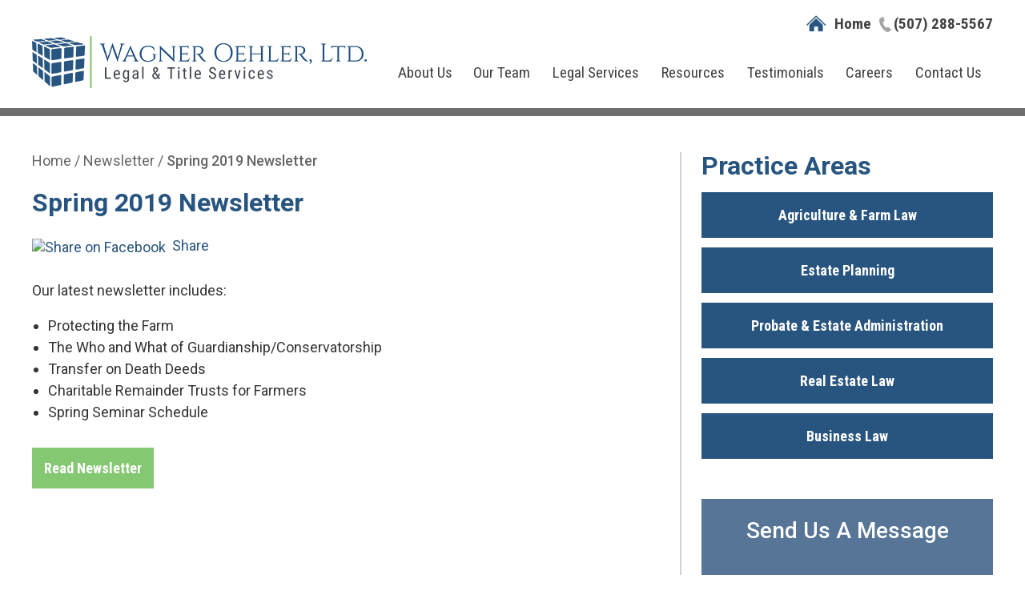

--- FILE ---
content_type: text/html; charset=UTF-8
request_url: https://www.wagnerlegalmn.com/newsletter/spring-2019-newsletter/
body_size: 25657
content:

<!DOCTYPE html>
<!--[if IE 8 ]>    <html lang="en-US" class="no-js no-touch ie8"> <![endif]-->
<!--[if (gte IE 9)|(gt IEMobile 7)|!(IEMobile)|!(IE)]><!--><html lang="en-US" class="no-js no-touch"><!--<![endif]-->

    <head><meta name="wordpress-version" content="6.8.1" />
        <meta http-equiv="Content-Type" content="text/html; charset=utf-8" /><script>if(navigator.userAgent.match(/MSIE|Internet Explorer/i)||navigator.userAgent.match(/Trident\/7\..*?rv:11/i)){var href=document.location.href;if(!href.match(/[?&]nowprocket/)){if(href.indexOf("?")==-1){if(href.indexOf("#")==-1){document.location.href=href+"?nowprocket=1"}else{document.location.href=href.replace("#","?nowprocket=1#")}}else{if(href.indexOf("#")==-1){document.location.href=href+"&nowprocket=1"}else{document.location.href=href.replace("#","&nowprocket=1#")}}}}</script><script>(()=>{class RocketLazyLoadScripts{constructor(){this.v="2.0.4",this.userEvents=["keydown","keyup","mousedown","mouseup","mousemove","mouseover","mouseout","touchmove","touchstart","touchend","touchcancel","wheel","click","dblclick","input"],this.attributeEvents=["onblur","onclick","oncontextmenu","ondblclick","onfocus","onmousedown","onmouseenter","onmouseleave","onmousemove","onmouseout","onmouseover","onmouseup","onmousewheel","onscroll","onsubmit"]}async t(){this.i(),this.o(),/iP(ad|hone)/.test(navigator.userAgent)&&this.h(),this.u(),this.l(this),this.m(),this.k(this),this.p(this),this._(),await Promise.all([this.R(),this.L()]),this.lastBreath=Date.now(),this.S(this),this.P(),this.D(),this.O(),this.M(),await this.C(this.delayedScripts.normal),await this.C(this.delayedScripts.defer),await this.C(this.delayedScripts.async),await this.T(),await this.F(),await this.j(),await this.A(),window.dispatchEvent(new Event("rocket-allScriptsLoaded")),this.everythingLoaded=!0,this.lastTouchEnd&&await new Promise(t=>setTimeout(t,500-Date.now()+this.lastTouchEnd)),this.I(),this.H(),this.U(),this.W()}i(){this.CSPIssue=sessionStorage.getItem("rocketCSPIssue"),document.addEventListener("securitypolicyviolation",t=>{this.CSPIssue||"script-src-elem"!==t.violatedDirective||"data"!==t.blockedURI||(this.CSPIssue=!0,sessionStorage.setItem("rocketCSPIssue",!0))},{isRocket:!0})}o(){window.addEventListener("pageshow",t=>{this.persisted=t.persisted,this.realWindowLoadedFired=!0},{isRocket:!0}),window.addEventListener("pagehide",()=>{this.onFirstUserAction=null},{isRocket:!0})}h(){let t;function e(e){t=e}window.addEventListener("touchstart",e,{isRocket:!0}),window.addEventListener("touchend",function i(o){o.changedTouches[0]&&t.changedTouches[0]&&Math.abs(o.changedTouches[0].pageX-t.changedTouches[0].pageX)<10&&Math.abs(o.changedTouches[0].pageY-t.changedTouches[0].pageY)<10&&o.timeStamp-t.timeStamp<200&&(window.removeEventListener("touchstart",e,{isRocket:!0}),window.removeEventListener("touchend",i,{isRocket:!0}),"INPUT"===o.target.tagName&&"text"===o.target.type||(o.target.dispatchEvent(new TouchEvent("touchend",{target:o.target,bubbles:!0})),o.target.dispatchEvent(new MouseEvent("mouseover",{target:o.target,bubbles:!0})),o.target.dispatchEvent(new PointerEvent("click",{target:o.target,bubbles:!0,cancelable:!0,detail:1,clientX:o.changedTouches[0].clientX,clientY:o.changedTouches[0].clientY})),event.preventDefault()))},{isRocket:!0})}q(t){this.userActionTriggered||("mousemove"!==t.type||this.firstMousemoveIgnored?"keyup"===t.type||"mouseover"===t.type||"mouseout"===t.type||(this.userActionTriggered=!0,this.onFirstUserAction&&this.onFirstUserAction()):this.firstMousemoveIgnored=!0),"click"===t.type&&t.preventDefault(),t.stopPropagation(),t.stopImmediatePropagation(),"touchstart"===this.lastEvent&&"touchend"===t.type&&(this.lastTouchEnd=Date.now()),"click"===t.type&&(this.lastTouchEnd=0),this.lastEvent=t.type,t.composedPath&&t.composedPath()[0].getRootNode()instanceof ShadowRoot&&(t.rocketTarget=t.composedPath()[0]),this.savedUserEvents.push(t)}u(){this.savedUserEvents=[],this.userEventHandler=this.q.bind(this),this.userEvents.forEach(t=>window.addEventListener(t,this.userEventHandler,{passive:!1,isRocket:!0})),document.addEventListener("visibilitychange",this.userEventHandler,{isRocket:!0})}U(){this.userEvents.forEach(t=>window.removeEventListener(t,this.userEventHandler,{passive:!1,isRocket:!0})),document.removeEventListener("visibilitychange",this.userEventHandler,{isRocket:!0}),this.savedUserEvents.forEach(t=>{(t.rocketTarget||t.target).dispatchEvent(new window[t.constructor.name](t.type,t))})}m(){const t="return false",e=Array.from(this.attributeEvents,t=>"data-rocket-"+t),i="["+this.attributeEvents.join("],[")+"]",o="[data-rocket-"+this.attributeEvents.join("],[data-rocket-")+"]",s=(e,i,o)=>{o&&o!==t&&(e.setAttribute("data-rocket-"+i,o),e["rocket"+i]=new Function("event",o),e.setAttribute(i,t))};new MutationObserver(t=>{for(const n of t)"attributes"===n.type&&(n.attributeName.startsWith("data-rocket-")||this.everythingLoaded?n.attributeName.startsWith("data-rocket-")&&this.everythingLoaded&&this.N(n.target,n.attributeName.substring(12)):s(n.target,n.attributeName,n.target.getAttribute(n.attributeName))),"childList"===n.type&&n.addedNodes.forEach(t=>{if(t.nodeType===Node.ELEMENT_NODE)if(this.everythingLoaded)for(const i of[t,...t.querySelectorAll(o)])for(const t of i.getAttributeNames())e.includes(t)&&this.N(i,t.substring(12));else for(const e of[t,...t.querySelectorAll(i)])for(const t of e.getAttributeNames())this.attributeEvents.includes(t)&&s(e,t,e.getAttribute(t))})}).observe(document,{subtree:!0,childList:!0,attributeFilter:[...this.attributeEvents,...e]})}I(){this.attributeEvents.forEach(t=>{document.querySelectorAll("[data-rocket-"+t+"]").forEach(e=>{this.N(e,t)})})}N(t,e){const i=t.getAttribute("data-rocket-"+e);i&&(t.setAttribute(e,i),t.removeAttribute("data-rocket-"+e))}k(t){Object.defineProperty(HTMLElement.prototype,"onclick",{get(){return this.rocketonclick||null},set(e){this.rocketonclick=e,this.setAttribute(t.everythingLoaded?"onclick":"data-rocket-onclick","this.rocketonclick(event)")}})}S(t){function e(e,i){let o=e[i];e[i]=null,Object.defineProperty(e,i,{get:()=>o,set(s){t.everythingLoaded?o=s:e["rocket"+i]=o=s}})}e(document,"onreadystatechange"),e(window,"onload"),e(window,"onpageshow");try{Object.defineProperty(document,"readyState",{get:()=>t.rocketReadyState,set(e){t.rocketReadyState=e},configurable:!0}),document.readyState="loading"}catch(t){console.log("WPRocket DJE readyState conflict, bypassing")}}l(t){this.originalAddEventListener=EventTarget.prototype.addEventListener,this.originalRemoveEventListener=EventTarget.prototype.removeEventListener,this.savedEventListeners=[],EventTarget.prototype.addEventListener=function(e,i,o){o&&o.isRocket||!t.B(e,this)&&!t.userEvents.includes(e)||t.B(e,this)&&!t.userActionTriggered||e.startsWith("rocket-")||t.everythingLoaded?t.originalAddEventListener.call(this,e,i,o):(t.savedEventListeners.push({target:this,remove:!1,type:e,func:i,options:o}),"mouseenter"!==e&&"mouseleave"!==e||t.originalAddEventListener.call(this,e,t.savedUserEvents.push,o))},EventTarget.prototype.removeEventListener=function(e,i,o){o&&o.isRocket||!t.B(e,this)&&!t.userEvents.includes(e)||t.B(e,this)&&!t.userActionTriggered||e.startsWith("rocket-")||t.everythingLoaded?t.originalRemoveEventListener.call(this,e,i,o):t.savedEventListeners.push({target:this,remove:!0,type:e,func:i,options:o})}}J(t,e){this.savedEventListeners=this.savedEventListeners.filter(i=>{let o=i.type,s=i.target||window;return e!==o||t!==s||(this.B(o,s)&&(i.type="rocket-"+o),this.$(i),!1)})}H(){EventTarget.prototype.addEventListener=this.originalAddEventListener,EventTarget.prototype.removeEventListener=this.originalRemoveEventListener,this.savedEventListeners.forEach(t=>this.$(t))}$(t){t.remove?this.originalRemoveEventListener.call(t.target,t.type,t.func,t.options):this.originalAddEventListener.call(t.target,t.type,t.func,t.options)}p(t){let e;function i(e){return t.everythingLoaded?e:e.split(" ").map(t=>"load"===t||t.startsWith("load.")?"rocket-jquery-load":t).join(" ")}function o(o){function s(e){const s=o.fn[e];o.fn[e]=o.fn.init.prototype[e]=function(){return this[0]===window&&t.userActionTriggered&&("string"==typeof arguments[0]||arguments[0]instanceof String?arguments[0]=i(arguments[0]):"object"==typeof arguments[0]&&Object.keys(arguments[0]).forEach(t=>{const e=arguments[0][t];delete arguments[0][t],arguments[0][i(t)]=e})),s.apply(this,arguments),this}}if(o&&o.fn&&!t.allJQueries.includes(o)){const e={DOMContentLoaded:[],"rocket-DOMContentLoaded":[]};for(const t in e)document.addEventListener(t,()=>{e[t].forEach(t=>t())},{isRocket:!0});o.fn.ready=o.fn.init.prototype.ready=function(i){function s(){parseInt(o.fn.jquery)>2?setTimeout(()=>i.bind(document)(o)):i.bind(document)(o)}return"function"==typeof i&&(t.realDomReadyFired?!t.userActionTriggered||t.fauxDomReadyFired?s():e["rocket-DOMContentLoaded"].push(s):e.DOMContentLoaded.push(s)),o([])},s("on"),s("one"),s("off"),t.allJQueries.push(o)}e=o}t.allJQueries=[],o(window.jQuery),Object.defineProperty(window,"jQuery",{get:()=>e,set(t){o(t)}})}P(){const t=new Map;document.write=document.writeln=function(e){const i=document.currentScript,o=document.createRange(),s=i.parentElement;let n=t.get(i);void 0===n&&(n=i.nextSibling,t.set(i,n));const c=document.createDocumentFragment();o.setStart(c,0),c.appendChild(o.createContextualFragment(e)),s.insertBefore(c,n)}}async R(){return new Promise(t=>{this.userActionTriggered?t():this.onFirstUserAction=t})}async L(){return new Promise(t=>{document.addEventListener("DOMContentLoaded",()=>{this.realDomReadyFired=!0,t()},{isRocket:!0})})}async j(){return this.realWindowLoadedFired?Promise.resolve():new Promise(t=>{window.addEventListener("load",t,{isRocket:!0})})}M(){this.pendingScripts=[];this.scriptsMutationObserver=new MutationObserver(t=>{for(const e of t)e.addedNodes.forEach(t=>{"SCRIPT"!==t.tagName||t.noModule||t.isWPRocket||this.pendingScripts.push({script:t,promise:new Promise(e=>{const i=()=>{const i=this.pendingScripts.findIndex(e=>e.script===t);i>=0&&this.pendingScripts.splice(i,1),e()};t.addEventListener("load",i,{isRocket:!0}),t.addEventListener("error",i,{isRocket:!0}),setTimeout(i,1e3)})})})}),this.scriptsMutationObserver.observe(document,{childList:!0,subtree:!0})}async F(){await this.X(),this.pendingScripts.length?(await this.pendingScripts[0].promise,await this.F()):this.scriptsMutationObserver.disconnect()}D(){this.delayedScripts={normal:[],async:[],defer:[]},document.querySelectorAll("script[type$=rocketlazyloadscript]").forEach(t=>{t.hasAttribute("data-rocket-src")?t.hasAttribute("async")&&!1!==t.async?this.delayedScripts.async.push(t):t.hasAttribute("defer")&&!1!==t.defer||"module"===t.getAttribute("data-rocket-type")?this.delayedScripts.defer.push(t):this.delayedScripts.normal.push(t):this.delayedScripts.normal.push(t)})}async _(){await this.L();let t=[];document.querySelectorAll("script[type$=rocketlazyloadscript][data-rocket-src]").forEach(e=>{let i=e.getAttribute("data-rocket-src");if(i&&!i.startsWith("data:")){i.startsWith("//")&&(i=location.protocol+i);try{const o=new URL(i).origin;o!==location.origin&&t.push({src:o,crossOrigin:e.crossOrigin||"module"===e.getAttribute("data-rocket-type")})}catch(t){}}}),t=[...new Map(t.map(t=>[JSON.stringify(t),t])).values()],this.Y(t,"preconnect")}async G(t){if(await this.K(),!0!==t.noModule||!("noModule"in HTMLScriptElement.prototype))return new Promise(e=>{let i;function o(){(i||t).setAttribute("data-rocket-status","executed"),e()}try{if(navigator.userAgent.includes("Firefox/")||""===navigator.vendor||this.CSPIssue)i=document.createElement("script"),[...t.attributes].forEach(t=>{let e=t.nodeName;"type"!==e&&("data-rocket-type"===e&&(e="type"),"data-rocket-src"===e&&(e="src"),i.setAttribute(e,t.nodeValue))}),t.text&&(i.text=t.text),t.nonce&&(i.nonce=t.nonce),i.hasAttribute("src")?(i.addEventListener("load",o,{isRocket:!0}),i.addEventListener("error",()=>{i.setAttribute("data-rocket-status","failed-network"),e()},{isRocket:!0}),setTimeout(()=>{i.isConnected||e()},1)):(i.text=t.text,o()),i.isWPRocket=!0,t.parentNode.replaceChild(i,t);else{const i=t.getAttribute("data-rocket-type"),s=t.getAttribute("data-rocket-src");i?(t.type=i,t.removeAttribute("data-rocket-type")):t.removeAttribute("type"),t.addEventListener("load",o,{isRocket:!0}),t.addEventListener("error",i=>{this.CSPIssue&&i.target.src.startsWith("data:")?(console.log("WPRocket: CSP fallback activated"),t.removeAttribute("src"),this.G(t).then(e)):(t.setAttribute("data-rocket-status","failed-network"),e())},{isRocket:!0}),s?(t.fetchPriority="high",t.removeAttribute("data-rocket-src"),t.src=s):t.src="data:text/javascript;base64,"+window.btoa(unescape(encodeURIComponent(t.text)))}}catch(i){t.setAttribute("data-rocket-status","failed-transform"),e()}});t.setAttribute("data-rocket-status","skipped")}async C(t){const e=t.shift();return e?(e.isConnected&&await this.G(e),this.C(t)):Promise.resolve()}O(){this.Y([...this.delayedScripts.normal,...this.delayedScripts.defer,...this.delayedScripts.async],"preload")}Y(t,e){this.trash=this.trash||[];let i=!0;var o=document.createDocumentFragment();t.forEach(t=>{const s=t.getAttribute&&t.getAttribute("data-rocket-src")||t.src;if(s&&!s.startsWith("data:")){const n=document.createElement("link");n.href=s,n.rel=e,"preconnect"!==e&&(n.as="script",n.fetchPriority=i?"high":"low"),t.getAttribute&&"module"===t.getAttribute("data-rocket-type")&&(n.crossOrigin=!0),t.crossOrigin&&(n.crossOrigin=t.crossOrigin),t.integrity&&(n.integrity=t.integrity),t.nonce&&(n.nonce=t.nonce),o.appendChild(n),this.trash.push(n),i=!1}}),document.head.appendChild(o)}W(){this.trash.forEach(t=>t.remove())}async T(){try{document.readyState="interactive"}catch(t){}this.fauxDomReadyFired=!0;try{await this.K(),this.J(document,"readystatechange"),document.dispatchEvent(new Event("rocket-readystatechange")),await this.K(),document.rocketonreadystatechange&&document.rocketonreadystatechange(),await this.K(),this.J(document,"DOMContentLoaded"),document.dispatchEvent(new Event("rocket-DOMContentLoaded")),await this.K(),this.J(window,"DOMContentLoaded"),window.dispatchEvent(new Event("rocket-DOMContentLoaded"))}catch(t){console.error(t)}}async A(){try{document.readyState="complete"}catch(t){}try{await this.K(),this.J(document,"readystatechange"),document.dispatchEvent(new Event("rocket-readystatechange")),await this.K(),document.rocketonreadystatechange&&document.rocketonreadystatechange(),await this.K(),this.J(window,"load"),window.dispatchEvent(new Event("rocket-load")),await this.K(),window.rocketonload&&window.rocketonload(),await this.K(),this.allJQueries.forEach(t=>t(window).trigger("rocket-jquery-load")),await this.K(),this.J(window,"pageshow");const t=new Event("rocket-pageshow");t.persisted=this.persisted,window.dispatchEvent(t),await this.K(),window.rocketonpageshow&&window.rocketonpageshow({persisted:this.persisted})}catch(t){console.error(t)}}async K(){Date.now()-this.lastBreath>45&&(await this.X(),this.lastBreath=Date.now())}async X(){return document.hidden?new Promise(t=>setTimeout(t)):new Promise(t=>requestAnimationFrame(t))}B(t,e){return e===document&&"readystatechange"===t||(e===document&&"DOMContentLoaded"===t||(e===window&&"DOMContentLoaded"===t||(e===window&&"load"===t||e===window&&"pageshow"===t)))}static run(){(new RocketLazyLoadScripts).t()}}RocketLazyLoadScripts.run()})();</script>
        <meta name="themodernfirm-framework-version" content="2.5.1.1" />
        
        
        <meta name="viewport" content="width=device-width, initial-scale=1, maximum-scale=1.0, user-scalable=no" />
        <link rel="profile" href="https://gmpg.org/xfn/11" />	
                <link rel="shortcut icon" href="https://www.wagnerlegalmn.com/wp-content/uploads/sites/440/2021/01/favicon.ico" /><meta name='robots' content='index, follow, max-image-preview:large, max-snippet:-1, max-video-preview:-1' />
	<style>img:is([sizes="auto" i], [sizes^="auto," i]) { contain-intrinsic-size: 3000px 1500px }</style>
	
	<!-- This site is optimized with the Yoast SEO Premium plugin v24.1 (Yoast SEO v26.7) - https://yoast.com/wordpress/plugins/seo/ -->
	<title>Spring 2019 Newsletter &#8211; Wagner Oehler, Ltd</title>
<link data-rocket-preload as="style" href="https://fonts.googleapis.com/css2?family=Roboto:ital,wght@0,300;0,400;0,500;0,700;1,300;1,400;1,500;1,700&#038;family=Roboto+Condensed:ital,wght@0,300;0,400;0,700;1,300;1,400;1,700&#038;display=swap" rel="preload">
<link href="https://fonts.googleapis.com/css2?family=Roboto:ital,wght@0,300;0,400;0,500;0,700;1,300;1,400;1,500;1,700&#038;family=Roboto+Condensed:ital,wght@0,300;0,400;0,700;1,300;1,400;1,700&#038;display=swap" media="print" onload="this.media=&#039;all&#039;" rel="stylesheet">
<noscript><link rel="stylesheet" href="https://fonts.googleapis.com/css2?family=Roboto:ital,wght@0,300;0,400;0,500;0,700;1,300;1,400;1,500;1,700&#038;family=Roboto+Condensed:ital,wght@0,300;0,400;0,700;1,300;1,400;1,700&#038;display=swap"></noscript>
	<meta name="description" content="Learn more about Spring 2019 Newsletter on the latest news feed by Wagner Oehler, Ltd." />
	<link rel="canonical" href="https://www.wagnerlegalmn.com/newsletter/spring-2019-newsletter/" />
	<meta property="og:locale" content="en_US" />
	<meta property="og:type" content="article" />
	<meta property="og:title" content="Spring 2019 Newsletter" />
	<meta property="og:description" content="Our latest newsletter includes:   — Protecting the Farm  — The Who and What of Guardianship/Conservatorship  — Transfer on Death Deeds — Charitable Remainder Trusts for Farmers  — Spring Seminar Schedule" />
	<meta property="og:url" content="https://www.wagnerlegalmn.com/newsletter/spring-2019-newsletter/" />
	<meta property="og:site_name" content="Wagner Oehler, Ltd" />
	<meta property="article:publisher" content="https://www.facebook.com/wagneroehler" />
	<meta property="article:modified_time" content="2021-08-09T18:35:02+00:00" />
	<script type="application/ld+json" class="yoast-schema-graph">{"@context":"https://schema.org","@graph":[{"@type":"WebPage","@id":"https://www.wagnerlegalmn.com/newsletter/spring-2019-newsletter/","url":"https://www.wagnerlegalmn.com/newsletter/spring-2019-newsletter/","name":"Spring 2019 Newsletter &#8211; Wagner Oehler, Ltd","isPartOf":{"@id":"https://www.wagnerlegalmn.com/#website"},"datePublished":"2019-04-01T16:22:22+00:00","dateModified":"2021-08-09T18:35:02+00:00","description":"Learn more about Spring 2019 Newsletter on the latest news feed by Wagner Oehler, Ltd.","breadcrumb":{"@id":"https://www.wagnerlegalmn.com/newsletter/spring-2019-newsletter/#breadcrumb"},"inLanguage":"en-US","potentialAction":[{"@type":"ReadAction","target":["https://www.wagnerlegalmn.com/newsletter/spring-2019-newsletter/"]}]},{"@type":"BreadcrumbList","@id":"https://www.wagnerlegalmn.com/newsletter/spring-2019-newsletter/#breadcrumb","itemListElement":[{"@type":"ListItem","position":1,"name":"Home","item":"https://www.wagnerlegalmn.com/"},{"@type":"ListItem","position":2,"name":"News","item":"https://www.wagnerlegalmn.com/newsletter/"},{"@type":"ListItem","position":3,"name":"Spring 2019 Newsletter"}]},{"@type":"WebSite","@id":"https://www.wagnerlegalmn.com/#website","url":"https://www.wagnerlegalmn.com/","name":"Wagner Oehler, Ltd","description":"Guiding you through life\\&#039;s most crucial legal decisions","publisher":{"@id":"https://www.wagnerlegalmn.com/#organization"},"potentialAction":[{"@type":"SearchAction","target":{"@type":"EntryPoint","urlTemplate":"https://www.wagnerlegalmn.com/?s={search_term_string}"},"query-input":{"@type":"PropertyValueSpecification","valueRequired":true,"valueName":"search_term_string"}}],"inLanguage":"en-US"},{"@type":"Organization","@id":"https://www.wagnerlegalmn.com/#organization","name":"Wagner Oehler, Ltd","url":"https://www.wagnerlegalmn.com/","logo":{"@type":"ImageObject","inLanguage":"en-US","@id":"https://www.wagnerlegalmn.com/#/schema/logo/image/","url":"https://www.wagnerlegalmn.com/wp-content/uploads/sites/440/2022/12/Block-Logo-FB-Profile.png","contentUrl":"https://www.wagnerlegalmn.com/wp-content/uploads/sites/440/2022/12/Block-Logo-FB-Profile.png","width":2048,"height":2048,"caption":"Wagner Oehler, Ltd"},"image":{"@id":"https://www.wagnerlegalmn.com/#/schema/logo/image/"},"sameAs":["https://www.facebook.com/wagneroehler"]}]}</script>
	<!-- / Yoast SEO Premium plugin. -->


<link rel='dns-prefetch' href='//fonts.googleapis.com' />
<link rel='dns-prefetch' href='//use.fontawesome.com' />
<link href='https://fonts.gstatic.com' crossorigin rel='preconnect' />
<!-- Google Tag Manager -->
<script type="rocketlazyloadscript">(function(w,d,s,l,i){w[l]=w[l]||[];w[l].push({'gtm.start':
new Date().getTime(),event:'gtm.js'});var f=d.getElementsByTagName(s)[0],
j=d.createElement(s),dl=l!='dataLayer'?'&l='+l:'';j.async=true;j.src=
'https://www.googletagmanager.com/gtm.js?id='+i+dl;f.parentNode.insertBefore(j,f);
})(window,document,'script','dataLayer','GTM-NL7X9RS9');</script>
<!-- End Google Tag Manager --><link rel='stylesheet' id='google-material-icons-css' href='https://fonts.googleapis.com/icon?family=Material+Icons' type='text/css' media='all' />
<link data-minify="1" rel='stylesheet' id='fontawesome-css' href='https://www.wagnerlegalmn.com/wp-content/cache/min/440/releases/v5.9.0/css/all.css?ver=1762876857' type='text/css' media='all' />


<link data-minify="1" rel='stylesheet' id='tmf-scaffolding-css' href='https://www.wagnerlegalmn.com/wp-content/cache/min/440/wp-content/themes/themodernfirm-framework/assets/css/scaffolding.css?ver=1762876857' type='text/css' media='screen' />
<link data-minify="1" rel='stylesheet' id='tmf-framework-css' href='https://www.wagnerlegalmn.com/wp-content/cache/min/440/wp-content/themes/themodernfirm-framework/assets/css/framework.css?ver=1762876857' type='text/css' media='screen' />
<link data-minify="1" rel='stylesheet' id='tmf-menu-css' href='https://www.wagnerlegalmn.com/wp-content/cache/min/440/wp-content/themes/themodernfirm-framework/assets/css/menu.css?ver=1762876857' type='text/css' media='screen' />
<link data-minify="1" rel='stylesheet' id='tmf-posts-css' href='https://www.wagnerlegalmn.com/wp-content/cache/min/440/wp-content/themes/themodernfirm-framework/assets/css/posts.css?ver=1762876857' type='text/css' media='screen' />
<link rel='stylesheet' id='tmf-print-css' href='https://www.wagnerlegalmn.com/wp-content/themes/themodernfirm-framework/assets/css/print.css' type='text/css' media='print' />
<link data-minify="1" rel='stylesheet' id='tmf-structural-css' href='https://www.wagnerlegalmn.com/wp-content/cache/min/440/wp-content/themes/mod-premium/wagnerlegalmn/assets/css/structural.css?ver=1762876857' type='text/css' media='screen' />
<link data-minify="1" rel='stylesheet' id='tmf-child-posts-css' href='https://www.wagnerlegalmn.com/wp-content/cache/min/440/wp-content/themes/mod-premium/wagnerlegalmn/assets/css/posts.css?ver=1762876857' type='text/css' media='screen' />
<link data-minify="1" rel='stylesheet' id='tmf-editor-content-css' href='https://www.wagnerlegalmn.com/wp-content/cache/min/440/wp-content/themes/mod-premium/wagnerlegalmn/assets/css/editor-content.css?ver=1762876857' type='text/css' media='screen' />
<link rel='stylesheet' id='tmf-child-print-css' href='https://www.wagnerlegalmn.com/wp-content/themes/mod-premium/wagnerlegalmn/assets/css/print.css' type='text/css' media='print' />
<link data-minify="1" rel='stylesheet' id='jquery.bxslider-css' href='https://www.wagnerlegalmn.com/wp-content/cache/min/440/wp-content/themes/mod-premium/wagnerlegalmn/assets/css/jquery.bxslider.css?ver=1762876857' type='text/css' media='screen' />
<link data-minify="1" rel='stylesheet' id='smk-accordion-css' href='https://www.wagnerlegalmn.com/wp-content/cache/min/440/wp-content/themes/mod-premium/wagnerlegalmn/assets/css/smk-accordion.css?ver=1762876857' type='text/css' media='screen' />
<style id='wp-emoji-styles-inline-css' type='text/css'>

	img.wp-smiley, img.emoji {
		display: inline !important;
		border: none !important;
		box-shadow: none !important;
		height: 1em !important;
		width: 1em !important;
		margin: 0 0.07em !important;
		vertical-align: -0.1em !important;
		background: none !important;
		padding: 0 !important;
	}
</style>
<style id='classic-theme-styles-inline-css' type='text/css'>
/*! This file is auto-generated */
.wp-block-button__link{color:#fff;background-color:#32373c;border-radius:9999px;box-shadow:none;text-decoration:none;padding:calc(.667em + 2px) calc(1.333em + 2px);font-size:1.125em}.wp-block-file__button{background:#32373c;color:#fff;text-decoration:none}
</style>
<link rel='stylesheet' id='wp-components-css' href='https://www.wagnerlegalmn.com/wp-includes/css/dist/components/style.min.css?ver=6.8.1' type='text/css' media='all' />
<link rel='stylesheet' id='wp-preferences-css' href='https://www.wagnerlegalmn.com/wp-includes/css/dist/preferences/style.min.css?ver=6.8.1' type='text/css' media='all' />
<link rel='stylesheet' id='wp-block-editor-css' href='https://www.wagnerlegalmn.com/wp-includes/css/dist/block-editor/style.min.css?ver=6.8.1' type='text/css' media='all' />
<link data-minify="1" rel='stylesheet' id='popup-maker-block-library-style-css' href='https://www.wagnerlegalmn.com/wp-content/cache/min/440/wp-content/plugins/popup-maker/dist/packages/block-library-style.css?ver=1762876857' type='text/css' media='all' />
<link data-minify="1" rel='stylesheet' id='myCustomStyles-css' href='https://www.wagnerlegalmn.com/wp-content/cache/min/440/wp-content/plugins/tinymce-formats/editor-styles.css?ver=1762876857' type='text/css' media='all' />
<link rel='stylesheet' id='lf-css_style-css' href='https://www.wagnerlegalmn.com/?lf-css=1&#038;ver=1.0.4' type='text/css' media='all' />
<style id='rocket-lazyload-inline-css' type='text/css'>
.rll-youtube-player{position:relative;padding-bottom:56.23%;height:0;overflow:hidden;max-width:100%;}.rll-youtube-player:focus-within{outline: 2px solid currentColor;outline-offset: 5px;}.rll-youtube-player iframe{position:absolute;top:0;left:0;width:100%;height:100%;z-index:100;background:0 0}.rll-youtube-player img{bottom:0;display:block;left:0;margin:auto;max-width:100%;width:100%;position:absolute;right:0;top:0;border:none;height:auto;-webkit-transition:.4s all;-moz-transition:.4s all;transition:.4s all}.rll-youtube-player img:hover{-webkit-filter:brightness(75%)}.rll-youtube-player .play{height:100%;width:100%;left:0;top:0;position:absolute;background:url(https://www.wagnerlegalmn.com/wp-content/plugins/wp-rocket/assets/img/youtube.png) no-repeat center;background-color: transparent !important;cursor:pointer;border:none;}
</style>
<script type="rocketlazyloadscript" data-rocket-type="text/javascript" data-rocket-src="https://www.wagnerlegalmn.com/wp-includes/js/jquery/jquery.min.js?ver=3.7.1" id="jquery-core-js" data-rocket-defer defer></script>
<script type="rocketlazyloadscript" data-rocket-type="text/javascript" data-rocket-src="https://www.wagnerlegalmn.com/wp-includes/js/jquery/jquery-migrate.min.js?ver=3.4.1" id="jquery-migrate-js" data-rocket-defer defer></script>
<script type="rocketlazyloadscript" data-minify="1" data-rocket-type="text/javascript" data-rocket-src="https://www.wagnerlegalmn.com/wp-content/cache/min/440/wp-content/themes/themodernfirm-framework/assets/js/core.js?ver=1762876857" id="tmf-core-js" data-rocket-defer defer></script>
<script type="rocketlazyloadscript" data-rocket-type="text/javascript" data-rocket-src="https://www.wagnerlegalmn.com/wp-content/themes/mod-premium/wagnerlegalmn/assets/js/jquery.bxslider.min.js?ver=6.8.1" id="bx-slider-js" data-rocket-defer defer></script>
<script type="rocketlazyloadscript" data-minify="1" data-rocket-type="text/javascript" data-rocket-src="https://www.wagnerlegalmn.com/wp-content/cache/min/440/wp-content/themes/mod-premium/wagnerlegalmn/assets/js/smk-accordion.js?ver=1762876857" id="tmf-smk-accordion-js" data-rocket-defer defer></script>
<script type="rocketlazyloadscript" data-minify="1" data-rocket-type="text/javascript" data-rocket-src="https://www.wagnerlegalmn.com/wp-content/cache/min/440/wp-content/themes/mod-premium/wagnerlegalmn/assets/js/script.js?ver=1762876857" id="tmf-script-js" data-rocket-defer defer></script>
<script type="rocketlazyloadscript" data-minify="1" data-rocket-type="text/javascript" data-rocket-src="https://www.wagnerlegalmn.com/wp-content/cache/min/440/wp-content/themes/themodernfirm-framework/assets/js/menu.js?ver=1762876857" id="tmf-menu-js" data-rocket-defer defer></script>
<link rel="https://api.w.org/" href="https://www.wagnerlegalmn.com/wp-json/" /><link rel="EditURI" type="application/rsd+xml" title="RSD" href="https://www.wagnerlegalmn.com/xmlrpc.php?rsd" />
<meta name="generator" content="WordPress 6.8.1" />
<link rel='shortlink' href='https://www.wagnerlegalmn.com/?p=726' />
<link rel="alternate" title="oEmbed (JSON)" type="application/json+oembed" href="https://www.wagnerlegalmn.com/wp-json/oembed/1.0/embed?url=https%3A%2F%2Fwww.wagnerlegalmn.com%2Fnewsletter%2Fspring-2019-newsletter%2F" />
<link rel="alternate" title="oEmbed (XML)" type="text/xml+oembed" href="https://www.wagnerlegalmn.com/wp-json/oembed/1.0/embed?url=https%3A%2F%2Fwww.wagnerlegalmn.com%2Fnewsletter%2Fspring-2019-newsletter%2F&#038;format=xml" />
<style type="text/css" id="tmf-inline-styles-header"> #mobile-nav{ background-color: rgba(40, 85, 128, 1 ); }  #mobile-nav .mobile-menu{ background-color: #285580; }  .menu-bar-container{ text-align: center;margin-top: 5px; }  .menu-bar-container .menu-label{ font-size: 20px;}  #mobile-nav .mob-expand-submenu:before{ color: #ffffff;} </style> 
		<! – Code snippet to speed up Google Fonts – > 
		<link rel="preconnect" href="https://fonts.googleapis.com">
		<link rel="preconnect" href="https://fonts.gstatic.com" crossorigin>
		<! – End of code snippet for Google Fonts – > 
    <meta name="generator" content="Elementor 3.33.2; features: additional_custom_breakpoints; settings: css_print_method-external, google_font-enabled, font_display-swap">
			<style>
				.e-con.e-parent:nth-of-type(n+4):not(.e-lazyloaded):not(.e-no-lazyload),
				.e-con.e-parent:nth-of-type(n+4):not(.e-lazyloaded):not(.e-no-lazyload) * {
					background-image: none !important;
				}
				@media screen and (max-height: 1024px) {
					.e-con.e-parent:nth-of-type(n+3):not(.e-lazyloaded):not(.e-no-lazyload),
					.e-con.e-parent:nth-of-type(n+3):not(.e-lazyloaded):not(.e-no-lazyload) * {
						background-image: none !important;
					}
				}
				@media screen and (max-height: 640px) {
					.e-con.e-parent:nth-of-type(n+2):not(.e-lazyloaded):not(.e-no-lazyload),
					.e-con.e-parent:nth-of-type(n+2):not(.e-lazyloaded):not(.e-no-lazyload) * {
						background-image: none !important;
					}
				}
			</style>
			<link rel="icon" href="https://www.wagnerlegalmn.com/wp-content/uploads/sites/440/2021/01/favicon.ico" sizes="32x32" />
<link rel="icon" href="https://www.wagnerlegalmn.com/wp-content/uploads/sites/440/2021/01/favicon.ico" sizes="192x192" />
<link rel="apple-touch-icon" href="https://www.wagnerlegalmn.com/wp-content/uploads/sites/440/2021/01/favicon.ico" />
<meta name="msapplication-TileImage" content="https://www.wagnerlegalmn.com/wp-content/uploads/sites/440/2021/01/favicon.ico" />
<noscript><style id="rocket-lazyload-nojs-css">.rll-youtube-player, [data-lazy-src]{display:none !important;}</style></noscript>			<script type="rocketlazyloadscript">window.addEventListener('DOMContentLoaded', function() {
				jQuery(function(){TMF.start_services(['feature_detection', 'navigation', 'accordion', 'map_adjust', 'video_support', 'obfuscate_email']);});
			});</script>
		<style type="text/css" media="screen">.blog .search-box{
border: 1px solid #d1d1d1 !important;
}
.blog #body-cell-2 input[type="text"]{
color: #d1d1d1 !important;
}
a:focus-visible, input:focus-visible, button:focus-visible, textarea:focus-visible {
  outline: 2px dotted #d1d1d1;
}
.review-buttons{
display:flex;
flex-wrap:wrap;
}
.review-buttons a{
margin-top:5px;
margin-bottom:5px;
}
td,
table{
border: 1px solid black;
}</style><!--Following script is handled in Settings->Advanced--><script type="rocketlazyloadscript">var $wc_load=function(a){return JSON.parse(JSON.stringify(a))},$wc_leads=$wc_leads||{doc:{url:$wc_load(document.URL),ref:$wc_load(document.referrer),search:$wc_load(location.search),hash:$wc_load(location.hash)}};</script>
<script type="rocketlazyloadscript" data-minify="1" data-rocket-src="https://www.wagnerlegalmn.com/wp-content/cache/min/440/130039.js?ver=1762876857" data-rocket-defer defer></script>

<!-- google analytics -->
<!-- Global Site Tag (gtag.js) - Google Analytics -->
<script type="rocketlazyloadscript" async data-rocket-src="https://www.googletagmanager.com/gtag/js?id=G-7963YT1D0W"></script>
<script type="rocketlazyloadscript">
  window.dataLayer = window.dataLayer || [];
  function gtag(){dataLayer.push(arguments);}
  gtag('js', new Date());

  gtag('config', 'G-7963YT1D0W');
</script>
<a href="#body-wrapper" class="screen-reader-shortcut">Skip to main content</a><a href="#primary-nav-wrapper" class="screen-reader-shortcut">Skip to navigation</a><div id="top"></div>    <meta name="generator" content="WP Rocket 3.20.1.2" data-wpr-features="wpr_delay_js wpr_defer_js wpr_minify_js wpr_lazyload_images wpr_lazyload_iframes wpr_minify_css wpr_preload_links wpr_desktop" /></head>

    <body data-rsssl=1 class="wp-singular news-template-default single single-news postid-726 wp-custom-logo wp-theme-themodernfirm-framework wp-child-theme-mod-premiumwagnerlegalmn elementor-default elementor-kit-3443">

        <div id="print-header">
	
	
	<img id="print-logo" class="logo" src="https://www.wagnerlegalmn.com/wp-content/uploads/sites/440/2021/01/logo_1x.png" alt="Wagner Oehler, Ltd" />
</div>                			<div id="header-top-wrapper" class="section-wrapper">
				<div id="header-top-container" class="section-container">
					<div id="header-top" class="section">
		
				<div id="header-top-row"  class="row collapse-850 ">
		
				<div id="header-top-cell-1"  class="cell span-24">
			<div class="inner">
					<div class="tmf-module-area tmf-single-module-area tmf-module-area-header">			<div class="tmf-module tmf-module-17 tmf-module-site-header---upper-right">
								<div class="tmf-module-content editor-content">
					<div><span class="home"><a href="/">Home</a></span><span class="phone"><a href="tel:(507) 288-5567">(507) 288-5567</a></span></div>				</div>
			</div>
		</div>
	</div></div></div>	

				</div>
			</div>
		</div>
		        			<div id="header-wrapper" class="section-wrapper">
				<div id="header-container" class="section-container">
					<div id="header" class="section">
		
				<div id="header-row"  class="row collapse-1200 ">
		
				<div id="header-cell-1"  class="cell span-9">
			<div class="inner">
					<div class="main-logo">
				<a href="https://www.wagnerlegalmn.com/">

	<img id="site-logo" class="logo" src="https://www.wagnerlegalmn.com/wp-content/uploads/sites/440/2021/01/logo_1x.png" srcset="https://www.wagnerlegalmn.com/wp-content/uploads/sites/440/2021/01/logo_1x.png 1x, https://www.wagnerlegalmn.com/wp-content/uploads/sites/440/2021/01/logo_2x.png 2x, https://www.wagnerlegalmn.com/wp-content/uploads/sites/440/2021/01/logo_3x.png 3x" alt="Wagner Oehler, Ltd"/>
</a>			</div>
			<div class="mobile-view">
				<div id="header-top">
					<div class="tmf-module-area tmf-single-module-area tmf-module-area-header">			<div class="tmf-module tmf-module-17 tmf-module-site-header---upper-right">
								<div class="tmf-module-content editor-content">
					<div><span class="home"><a href="/">Home</a></span><span class="phone"><a href="tel:(507) 288-5567">(507) 288-5567</a></span></div>				</div>
			</div>
		</div>				</div>
			</div>

		</div></div>		<div id="header-cell-2"  class="cell span-15" role="complementary">
			<div class="inner">
			        	
	
				<div id="mobile-nav-wrapper" class="section-wrapper">
				<div id="mobile-nav-container" class="section-container">
					<div id="mobile-nav" class="section">
		
		<div class="menu-bar-container">

			<div class="menu-bar">
				<div class="hamburger-container">
					<div class="hamburger"></div>
				</div>
				<div class="menu-label">
					Menu				</div>
			</div>

		</div>

		<div class="mobile-menu-container">

			<div class="mobile-menu  mobile-menu-fade-in submenu-icon-plus-sign">

				<div class="top-part">
					<i class="fas fa-times mob-cancel-button"></i>

					
				</div>

				<ul id="mobile-nav-nav-menu" class="menu"><li id="menu-item-1061" class="desktop-home menu-item menu-item-type-post_type menu-item-object-page menu-item-home first menu-item-1061"><a href="https://www.wagnerlegalmn.com/">Home</a></li>
<li id="menu-item-136" class="menu-item menu-item-type-post_type menu-item-object-page menu-item-has-children menu-item-136"><a href="https://www.wagnerlegalmn.com/firm-overview/">About Us</a>
<div class="wrap"><ul class="sub-menu">
	<li id="menu-item-137" class="menu-item menu-item-type-post_type menu-item-object-page first menu-item-137"><a href="https://www.wagnerlegalmn.com/firm-overview/">Firm Overview</a></li>
	<li id="menu-item-138" class="menu-item menu-item-type-post_type menu-item-object-page last menu-item-138"><a href="https://www.wagnerlegalmn.com/why-choose-us/">Why Choose Us</a></li>
</ul></div>
</li>
<li id="menu-item-139" class="menu-item menu-item-type-custom menu-item-object-custom menu-item-has-children menu-item-139"><a href="/our-team/">Our Team</a>
<div class="wrap"><ul class="sub-menu">
	<li id="menu-item-1770" class="menu-item menu-item-type-custom menu-item-object-custom menu-item-has-children first menu-item-1770"><a href="/our-team">Attorneys</a>
	<div class="wrap"><ul class="sub-menu">
		<li id="menu-item-145" class="menu-item menu-item-type-post_type menu-item-object-attorney first menu-item-145"><a href="https://www.wagnerlegalmn.com/our-team/jennifer-gumbel/">Jennifer A. Gumbel</a></li>
		<li id="menu-item-142" class="menu-item menu-item-type-post_type menu-item-object-attorney menu-item-142"><a href="https://www.wagnerlegalmn.com/our-team/alyssa-k-jerde/">Alyssa K. Jerde</a></li>
		<li id="menu-item-1772" class="menu-item menu-item-type-post_type menu-item-object-attorney menu-item-1772"><a href="https://www.wagnerlegalmn.com/our-team/william-bill-oehler/">William (Bill) Oehler</a></li>
		<li id="menu-item-2762" class="menu-item menu-item-type-post_type menu-item-object-attorney menu-item-2762"><a href="https://www.wagnerlegalmn.com/our-team/melissa-a-saunders/">Melissa A. Saunders</a></li>
		<li id="menu-item-2121" class="menu-item menu-item-type-post_type menu-item-object-attorney menu-item-2121"><a href="https://www.wagnerlegalmn.com/our-team/jennifer-shabel/">Jennifer Shabel</a></li>
		<li id="menu-item-1795" class="menu-item menu-item-type-post_type menu-item-object-attorney menu-item-1795"><a href="https://www.wagnerlegalmn.com/our-team/cole-tousignant/">Cole Tousignant</a></li>
		<li id="menu-item-140" class="menu-item menu-item-type-post_type menu-item-object-attorney menu-item-140"><a href="https://www.wagnerlegalmn.com/our-team/jason-wagner/">Jason Wagner</a></li>
		<li id="menu-item-1582" class="menu-item menu-item-type-post_type menu-item-object-attorney last menu-item-1582"><a href="https://www.wagnerlegalmn.com/our-team/judith-judi-k-wilson/">Judi K. Wilson</a></li>
	</ul></div>
</li>
	<li id="menu-item-1771" class="menu-item menu-item-type-custom menu-item-object-custom menu-item-has-children last menu-item-1771"><a href="/our-team/#staff">Staff</a>
	<div class="wrap"><ul class="sub-menu">
		<li id="menu-item-3716" class="menu-item menu-item-type-post_type menu-item-object-attorney first menu-item-3716"><a href="https://www.wagnerlegalmn.com/our-team/colleen-bjerke/">Colleen Bjerke</a></li>
		<li id="menu-item-1756" class="menu-item menu-item-type-post_type menu-item-object-attorney menu-item-1756"><a href="https://www.wagnerlegalmn.com/our-team/ashley-christie/">Ashley Christie</a></li>
		<li id="menu-item-2120" class="menu-item menu-item-type-post_type menu-item-object-attorney menu-item-2120"><a href="https://www.wagnerlegalmn.com/our-team/sophia-craven/">Sophia Craven</a></li>
		<li id="menu-item-148" class="menu-item menu-item-type-post_type menu-item-object-attorney menu-item-148"><a href="https://www.wagnerlegalmn.com/our-team/shannon-decker/">Shannon Decker</a></li>
		<li id="menu-item-1907" class="menu-item menu-item-type-post_type menu-item-object-attorney menu-item-1907"><a href="https://www.wagnerlegalmn.com/our-team/janice-domke/">Janice Domke</a></li>
		<li id="menu-item-2781" class="menu-item menu-item-type-post_type menu-item-object-attorney menu-item-2781"><a href="https://www.wagnerlegalmn.com/our-team/alexandra-felton/">Alexandra Felton</a></li>
		<li id="menu-item-1303" class="menu-item menu-item-type-post_type menu-item-object-attorney menu-item-1303"><a href="https://www.wagnerlegalmn.com/our-team/becky-henry/">Becky Henry</a></li>
		<li id="menu-item-1754" class="menu-item menu-item-type-post_type menu-item-object-attorney menu-item-1754"><a href="https://www.wagnerlegalmn.com/our-team/savannah-jones/">Savannah Jones</a></li>
		<li id="menu-item-2381" class="menu-item menu-item-type-post_type menu-item-object-attorney menu-item-2381"><a href="https://www.wagnerlegalmn.com/our-team/elizabeth-karsell/">Elizabeth Karsell</a></li>
		<li id="menu-item-4746" class="menu-item menu-item-type-post_type menu-item-object-attorney menu-item-4746"><a href="https://www.wagnerlegalmn.com/our-team/heather-krampitz/">Heather Krampitz</a></li>
		<li id="menu-item-4606" class="menu-item menu-item-type-post_type menu-item-object-attorney menu-item-4606"><a href="https://www.wagnerlegalmn.com/our-team/finnbar-finn-mclaughlin/">Finnbar (Finn) McLaughlin</a></li>
		<li id="menu-item-2659" class="menu-item menu-item-type-post_type menu-item-object-attorney menu-item-2659"><a href="https://www.wagnerlegalmn.com/our-team/julie-rustan/">Julie Rustan</a></li>
		<li id="menu-item-1903" class="menu-item menu-item-type-post_type menu-item-object-attorney menu-item-1903"><a href="https://www.wagnerlegalmn.com/our-team/tiffany-sappington/">Tiffany Sappington</a></li>
		<li id="menu-item-4634" class="menu-item menu-item-type-post_type menu-item-object-attorney menu-item-4634"><a href="https://www.wagnerlegalmn.com/our-team/richelle-sherman/">Richelle Sherman</a></li>
		<li id="menu-item-4213" class="menu-item menu-item-type-post_type menu-item-object-attorney menu-item-4213"><a href="https://www.wagnerlegalmn.com/our-team/elijah-stene/">Elijah Stene</a></li>
		<li id="menu-item-3188" class="menu-item menu-item-type-post_type menu-item-object-attorney last menu-item-3188"><a href="https://www.wagnerlegalmn.com/our-team/adam-yotter/">Adam Yotter</a></li>
	</ul></div>
</li>
</ul></div>
</li>
<li id="menu-item-149" class="menu-item menu-item-type-custom menu-item-object-custom menu-item-has-children menu-item-149"><a href="/legal-services/">Legal Services</a>
<div class="wrap"><ul class="sub-menu">
	<li id="menu-item-150" class="menu-item menu-item-type-post_type menu-item-object-practice-area first menu-item-150"><a href="https://www.wagnerlegalmn.com/legal-services/agriculture-farm-law/">Agriculture &amp; Farm Law</a></li>
	<li id="menu-item-151" class="menu-item menu-item-type-post_type menu-item-object-practice-area menu-item-151"><a href="https://www.wagnerlegalmn.com/legal-services/estate-planning/">Estate Planning</a></li>
	<li id="menu-item-152" class="menu-item menu-item-type-post_type menu-item-object-practice-area menu-item-152"><a href="https://www.wagnerlegalmn.com/legal-services/probate-estate-administration/">Probate &amp; Estate Administration</a></li>
	<li id="menu-item-155" class="menu-item menu-item-type-post_type menu-item-object-practice-area menu-item-155"><a href="https://www.wagnerlegalmn.com/legal-services/real-estate-law/">Real Estate Law</a></li>
	<li id="menu-item-156" class="menu-item menu-item-type-post_type menu-item-object-practice-area last menu-item-156"><a href="https://www.wagnerlegalmn.com/legal-services/business-law/">Business Law</a></li>
</ul></div>
</li>
<li id="menu-item-159" class="menu-item menu-item-type-post_type menu-item-object-page menu-item-has-children menu-item-159"><a href="https://www.wagnerlegalmn.com/resources/">Resources</a>
<div class="wrap"><ul class="sub-menu">
	<li id="menu-item-160" class="menu-item menu-item-type-post_type menu-item-object-page current_page_parent first menu-item-160"><a href="https://www.wagnerlegalmn.com/blog/">Blog</a></li>
	<li id="menu-item-752" class="menu-item menu-item-type-custom menu-item-object-custom menu-item-752"><a href="/newsletter/">Newsletter</a></li>
	<li id="menu-item-162" class="menu-item menu-item-type-custom menu-item-object-custom menu-item-162"><a href="/faqs/">FAQs</a></li>
	<li id="menu-item-1340" class="menu-item menu-item-type-custom menu-item-object-custom menu-item-1340"><a href="/videos/">Videos</a></li>
	<li id="menu-item-1271" class="menu-item menu-item-type-custom menu-item-object-custom menu-item-1271"><a href="/events/">Events</a></li>
	<li id="menu-item-4201" class="menu-item menu-item-type-custom menu-item-object-custom last menu-item-4201"><a target="_blank" href="https://www.wagnerlegalmn.com/wp-content/uploads/sites/440/2025/06/Remembrance-and-Services-Memo-1.pdf">Memorandum</a></li>
</ul></div>
</li>
<li id="menu-item-163" class="menu-item menu-item-type-custom menu-item-object-custom menu-item-163"><a href="/testimonials/">Testimonials</a></li>
<li id="menu-item-1921" class="menu-item menu-item-type-post_type menu-item-object-page menu-item-1921"><a href="https://www.wagnerlegalmn.com/careers/">Careers</a></li>
<li id="menu-item-164" class="menu-item menu-item-type-custom menu-item-object-custom last menu-item-164"><a href="/contact-us/">Contact Us</a></li>
</ul>
									<div class="mobile-location">
						<div class="tmf-post tmf-post-250 location mobile-location first-post last-post" itemscope itemtype="https://schema.org/Organization">

	<div class="location-small-container">
	    <div class="location-small-1">
	    	<a  href="https://maps.google.com/?q=1801%20Greenview%20Drive%20SW%20Rochester%2C%20MN%2055902" target="_blank" class="location-map-link">

    			<div class="location-address">
	    			<span class="map-label"><i class="fas fa-map-marker-alt"></i></span>

			        <span class="address" itemprop="address" itemscope itemtype="https://schema.org/PostalAddress">
					    					        <div class="title business-name" itemprop="name">
					            Wagner Oehler, Ltd					        </div>
					    
					    				            <div itemprop="streetAddress">
				                1801 Greenview Drive SW<br />
				                				                    Suite 102				                				            </div>
				            <span itemprop="addressLocality">Rochester</span>, 
				            <span itemprop="addressRegion">MN</span> 
				            <span itemprop="postalCode">55902</span>
					    		        	</span>
				</div>
		    </a>

		    <div class="divider"></div>
		</div>

		<div class="location-small-2">
		    		        <div class="phone phone-1">
		        	<span class="label"><i class="fas fa-phone-alt"></i></span>
		            <span class="value" itemprop="telephone"><a href="tel: (507) 288-5567">(507) 288-5567</a></span>
		        </div>
		    
	    					<div class="fax">
					<span class="label"><i class="fas fa-fax"></i></span>
					<span class="value">(507) 288-5589</span>
				</div>
			
							<div class="email">
					<span class="label"><i class="fas fa-envelope"></i></span>
					<a class="tmf-email value" href="#" title="Email" data-front="info" data-back="wagnerlegalmn.com"></a>				</div>
					</div>
	</div>
	
</div>					</div>
				
			</div>

			<div class="mobile-menu-back-drop"></div>

		</div>

					</div>
			</div>
		</div>
		


<style type="text/css">
@media screen and (max-width: 850px){
	#mobile-nav-wrapper {
		display: block;
	}

	#primary-nav {
		display: none;
	}
}

.tmf-post.location.mobile-location {
	background: #ffffff;
}
.tmf-post.location.mobile-location,
.tmf-post.location.mobile-location a {
	color: #000000 !important;
}
.tmf-post.location.mobile-location .map-label,
.tmf-post.location.mobile-location .label {
	color: #285580;
}
.tmf-post.location.mobile-location .location-small-1 {
	border-color: #285580;
}
.tmf-post.location.mobile-location .divider {
	background: #285580;	
}
</style>

	        	
				<div id="primary-nav-wrapper" class="section-wrapper">
				<div id="primary-nav-container" class="section-container">
					<div id="primary-nav" class="section" role="navigation">
		
		<div class="menu-bar">Menu</div>

		<ul id="primary-nav-menu" class="menu"><li class="desktop-home menu-item menu-item-type-post_type menu-item-object-page menu-item-home first menu-item-1061"><a href="https://www.wagnerlegalmn.com/">Home</a></li>
<li class="menu-item menu-item-type-post_type menu-item-object-page menu-item-has-children menu-item-136"><a href="https://www.wagnerlegalmn.com/firm-overview/">About Us</a>
<div class="wrap"><ul class="sub-menu">
	<li class="menu-item menu-item-type-post_type menu-item-object-page first menu-item-137"><a href="https://www.wagnerlegalmn.com/firm-overview/">Firm Overview</a></li>
	<li class="menu-item menu-item-type-post_type menu-item-object-page last menu-item-138"><a href="https://www.wagnerlegalmn.com/why-choose-us/">Why Choose Us</a></li>
</ul></div>
</li>
<li class="menu-item menu-item-type-custom menu-item-object-custom menu-item-has-children menu-item-139"><a href="/our-team/">Our Team</a>
<div class="wrap"><ul class="sub-menu">
	<li class="menu-item menu-item-type-custom menu-item-object-custom menu-item-has-children first menu-item-1770"><a href="/our-team">Attorneys</a>
	<div class="wrap"><ul class="sub-menu">
		<li class="menu-item menu-item-type-post_type menu-item-object-attorney first menu-item-145"><a href="https://www.wagnerlegalmn.com/our-team/jennifer-gumbel/">Jennifer A. Gumbel</a></li>
		<li class="menu-item menu-item-type-post_type menu-item-object-attorney menu-item-142"><a href="https://www.wagnerlegalmn.com/our-team/alyssa-k-jerde/">Alyssa K. Jerde</a></li>
		<li class="menu-item menu-item-type-post_type menu-item-object-attorney menu-item-1772"><a href="https://www.wagnerlegalmn.com/our-team/william-bill-oehler/">William (Bill) Oehler</a></li>
		<li class="menu-item menu-item-type-post_type menu-item-object-attorney menu-item-2762"><a href="https://www.wagnerlegalmn.com/our-team/melissa-a-saunders/">Melissa A. Saunders</a></li>
		<li class="menu-item menu-item-type-post_type menu-item-object-attorney menu-item-2121"><a href="https://www.wagnerlegalmn.com/our-team/jennifer-shabel/">Jennifer Shabel</a></li>
		<li class="menu-item menu-item-type-post_type menu-item-object-attorney menu-item-1795"><a href="https://www.wagnerlegalmn.com/our-team/cole-tousignant/">Cole Tousignant</a></li>
		<li class="menu-item menu-item-type-post_type menu-item-object-attorney menu-item-140"><a href="https://www.wagnerlegalmn.com/our-team/jason-wagner/">Jason Wagner</a></li>
		<li class="menu-item menu-item-type-post_type menu-item-object-attorney last menu-item-1582"><a href="https://www.wagnerlegalmn.com/our-team/judith-judi-k-wilson/">Judi K. Wilson</a></li>
	</ul></div>
</li>
	<li class="menu-item menu-item-type-custom menu-item-object-custom menu-item-has-children last menu-item-1771"><a href="/our-team/#staff">Staff</a>
	<div class="wrap"><ul class="sub-menu">
		<li class="menu-item menu-item-type-post_type menu-item-object-attorney first menu-item-3716"><a href="https://www.wagnerlegalmn.com/our-team/colleen-bjerke/">Colleen Bjerke</a></li>
		<li class="menu-item menu-item-type-post_type menu-item-object-attorney menu-item-1756"><a href="https://www.wagnerlegalmn.com/our-team/ashley-christie/">Ashley Christie</a></li>
		<li class="menu-item menu-item-type-post_type menu-item-object-attorney menu-item-2120"><a href="https://www.wagnerlegalmn.com/our-team/sophia-craven/">Sophia Craven</a></li>
		<li class="menu-item menu-item-type-post_type menu-item-object-attorney menu-item-148"><a href="https://www.wagnerlegalmn.com/our-team/shannon-decker/">Shannon Decker</a></li>
		<li class="menu-item menu-item-type-post_type menu-item-object-attorney menu-item-1907"><a href="https://www.wagnerlegalmn.com/our-team/janice-domke/">Janice Domke</a></li>
		<li class="menu-item menu-item-type-post_type menu-item-object-attorney menu-item-2781"><a href="https://www.wagnerlegalmn.com/our-team/alexandra-felton/">Alexandra Felton</a></li>
		<li class="menu-item menu-item-type-post_type menu-item-object-attorney menu-item-1303"><a href="https://www.wagnerlegalmn.com/our-team/becky-henry/">Becky Henry</a></li>
		<li class="menu-item menu-item-type-post_type menu-item-object-attorney menu-item-1754"><a href="https://www.wagnerlegalmn.com/our-team/savannah-jones/">Savannah Jones</a></li>
		<li class="menu-item menu-item-type-post_type menu-item-object-attorney menu-item-2381"><a href="https://www.wagnerlegalmn.com/our-team/elizabeth-karsell/">Elizabeth Karsell</a></li>
		<li class="menu-item menu-item-type-post_type menu-item-object-attorney menu-item-4746"><a href="https://www.wagnerlegalmn.com/our-team/heather-krampitz/">Heather Krampitz</a></li>
		<li class="menu-item menu-item-type-post_type menu-item-object-attorney menu-item-4606"><a href="https://www.wagnerlegalmn.com/our-team/finnbar-finn-mclaughlin/">Finnbar (Finn) McLaughlin</a></li>
		<li class="menu-item menu-item-type-post_type menu-item-object-attorney menu-item-2659"><a href="https://www.wagnerlegalmn.com/our-team/julie-rustan/">Julie Rustan</a></li>
		<li class="menu-item menu-item-type-post_type menu-item-object-attorney menu-item-1903"><a href="https://www.wagnerlegalmn.com/our-team/tiffany-sappington/">Tiffany Sappington</a></li>
		<li class="menu-item menu-item-type-post_type menu-item-object-attorney menu-item-4634"><a href="https://www.wagnerlegalmn.com/our-team/richelle-sherman/">Richelle Sherman</a></li>
		<li class="menu-item menu-item-type-post_type menu-item-object-attorney menu-item-4213"><a href="https://www.wagnerlegalmn.com/our-team/elijah-stene/">Elijah Stene</a></li>
		<li class="menu-item menu-item-type-post_type menu-item-object-attorney last menu-item-3188"><a href="https://www.wagnerlegalmn.com/our-team/adam-yotter/">Adam Yotter</a></li>
	</ul></div>
</li>
</ul></div>
</li>
<li class="menu-item menu-item-type-custom menu-item-object-custom menu-item-has-children menu-item-149"><a href="/legal-services/">Legal Services</a>
<div class="wrap"><ul class="sub-menu">
	<li class="menu-item menu-item-type-post_type menu-item-object-practice-area first menu-item-150"><a href="https://www.wagnerlegalmn.com/legal-services/agriculture-farm-law/">Agriculture &amp; Farm Law</a></li>
	<li class="menu-item menu-item-type-post_type menu-item-object-practice-area menu-item-151"><a href="https://www.wagnerlegalmn.com/legal-services/estate-planning/">Estate Planning</a></li>
	<li class="menu-item menu-item-type-post_type menu-item-object-practice-area menu-item-152"><a href="https://www.wagnerlegalmn.com/legal-services/probate-estate-administration/">Probate &amp; Estate Administration</a></li>
	<li class="menu-item menu-item-type-post_type menu-item-object-practice-area menu-item-155"><a href="https://www.wagnerlegalmn.com/legal-services/real-estate-law/">Real Estate Law</a></li>
	<li class="menu-item menu-item-type-post_type menu-item-object-practice-area last menu-item-156"><a href="https://www.wagnerlegalmn.com/legal-services/business-law/">Business Law</a></li>
</ul></div>
</li>
<li class="menu-item menu-item-type-post_type menu-item-object-page menu-item-has-children menu-item-159"><a href="https://www.wagnerlegalmn.com/resources/">Resources</a>
<div class="wrap"><ul class="sub-menu">
	<li class="menu-item menu-item-type-post_type menu-item-object-page current_page_parent first menu-item-160"><a href="https://www.wagnerlegalmn.com/blog/">Blog</a></li>
	<li class="menu-item menu-item-type-custom menu-item-object-custom menu-item-752"><a href="/newsletter/">Newsletter</a></li>
	<li class="menu-item menu-item-type-custom menu-item-object-custom menu-item-162"><a href="/faqs/">FAQs</a></li>
	<li class="menu-item menu-item-type-custom menu-item-object-custom menu-item-1340"><a href="/videos/">Videos</a></li>
	<li class="menu-item menu-item-type-custom menu-item-object-custom menu-item-1271"><a href="/events/">Events</a></li>
	<li class="menu-item menu-item-type-custom menu-item-object-custom last menu-item-4201"><a target="_blank" href="https://www.wagnerlegalmn.com/wp-content/uploads/sites/440/2025/06/Remembrance-and-Services-Memo-1.pdf">Memorandum</a></li>
</ul></div>
</li>
<li class="menu-item menu-item-type-custom menu-item-object-custom menu-item-163"><a href="/testimonials/">Testimonials</a></li>
<li class="menu-item menu-item-type-post_type menu-item-object-page menu-item-1921"><a href="https://www.wagnerlegalmn.com/careers/">Careers</a></li>
<li class="menu-item menu-item-type-custom menu-item-object-custom last menu-item-164"><a href="/contact-us/">Contact Us</a></li>
</ul>
					</div>
			</div>
		</div>
		
 

	</div></div></div>	

				</div>
			</div>
		</div>
		                
	
				<div id="body-wrapper" class="section-wrapper" role="main">
				<div id="body-container" class="section-container">
					<div id="body" class="section">
		
					<div id="body-row"  class="row collapse-850 ">
		
					<div id="body-cell-1"  class="cell span-16">
			<div class="inner">
		
				
					<div id="breadcrumbs" itemscope itemtype="https://schema.org/BreadcrumbList"><span itemprop="itemListElement" itemscope itemtype="https://schema.org/ListItem" class="s"><a href="https://www.wagnerlegalmn.com/" itemprop="item"><span itemprop="name">Home</span></a><meta itemprop="position" content="1" /></span> / <span itemprop="itemListElement" itemscope itemtype="https://schema.org/ListItem" class="s"><a href="https://www.wagnerlegalmn.com/newsletter/" itemprop="item"><span itemprop="name">Newsletter</span></a><meta itemprop="position" content="2" /></span> / <span itemprop="itemListElement" itemscope itemtype="https://schema.org/ListItem" class="s"><span class="current" itemprop="name">Spring 2019 Newsletter</span><meta itemprop="position" content="3" /></span></div>
					<div class="tmf-post tmf-post-726 news large first-post last-post">
	
			<h1 id="page-title">
			Spring 2019 Newsletter		</h1>
	
	<div class="post-information-container">
				
		
		
<div class="social-buttons">

      <div class="facebook-share">
      <a href="https://www.facebook.com/sharer/sharer.php?u=https%3A%2F%2Fwww.wagnerlegalmn.com%2Fnewsletter%2Fspring-2019-newsletter%2F"
         target="_blank" 
         rel="noopener" 
         class="facebook-share-link">
        <img src="data:image/svg+xml,%3Csvg%20xmlns='http://www.w3.org/2000/svg'%20viewBox='0%200%2020%2020'%3E%3C/svg%3E" 
             alt="Share on Facebook" 
             width="20" 
             height="20" 
             style="vertical-align:middle;margin-right:4px;" data-lazy-src="https://www.facebook.com/images/fb_icon_325x325.png"><noscript><img src="https://www.facebook.com/images/fb_icon_325x325.png" 
             alt="Share on Facebook" 
             width="20" 
             height="20" 
             style="vertical-align:middle;margin-right:4px;"></noscript>
        Share
      </a>
    </div>
  

  

  

      <div class="linkedin-share">
      <script type="rocketlazyloadscript" data-minify="1" data-rocket-type="text/javascript" data-rocket-src="https://www.wagnerlegalmn.com/wp-content/cache/min/440/in.js?ver=1762876875" data-rocket-defer defer>lang: en_US</script>
      <script type="IN/Share"
              data-counter="right"
              data-url="https://www.wagnerlegalmn.com/newsletter/spring-2019-newsletter/"></script>
    </div>
  
</div>

	</div>
	
	<div class="content-container">
		
		<div id="page-content" class="editor-content">
			<p>Our latest newsletter includes:</p> <ul> <li>Protecting the Farm</li> <li>The Who and What of Guardianship/Conservatorship</li> <li>Transfer on Death Deeds</li> <li>Charitable Remainder Trusts for Farmers</li> <li>Spring Seminar Schedule</li> </ul> </br> <p><a class="tmf-button" href="/wp-content/uploads/sites/440/2021/02/Spring-2019.pdf" target="_blank" rel="noopener noreferrer">Read Newsletter</a></p>		</div>
	</div>

	<div class="taxonomy-container">
			
			
	</div>

	<div class="clear"></div>
	
</div>					
				
			</div></div>		<div id="body-cell-2"  class="cell span-8" role="complementary">
			<div class="inner">
						
								<div class="tmf-module-area tmf-multi-module-area tmf-module-area-page-sidebar">			<div class="tmf-module tmf-module-274 tmf-module-practice-areas">
									<h3 class="tmf-module-title">
						
							Practice Areas
											</h3>
								<div class="tmf-module-content editor-content">
					<p><div class="tmf-post-list small"><div class="tmf-post tmf-post-112 practice-area small first-post"> <a class="tmf-button" href="https://www.wagnerlegalmn.com/legal-services/agriculture-farm-law/" title="Read more about Agriculture &amp; Farm Law"> Agriculture &amp; Farm Law </a> </div><div class="tmf-post tmf-post-114 practice-area small middle-post"> <a class="tmf-button" href="https://www.wagnerlegalmn.com/legal-services/estate-planning/" title="Read more about Estate Planning"> Estate Planning </a> </div><div class="tmf-post tmf-post-116 practice-area small middle-post"> <a class="tmf-button" href="https://www.wagnerlegalmn.com/legal-services/probate-estate-administration/" title="Read more about Probate &amp; Estate Administration"> Probate &amp; Estate Administration </a> </div><div class="tmf-post tmf-post-122 practice-area small middle-post"> <a class="tmf-button" href="https://www.wagnerlegalmn.com/legal-services/real-estate-law/" title="Read more about Real Estate Law"> Real Estate Law </a> </div><div class="tmf-post tmf-post-124 practice-area small last-post"> <a class="tmf-button" href="https://www.wagnerlegalmn.com/legal-services/business-law/" title="Read more about Business Law"> Business Law </a> </div></div></p>				</div>
			</div>
					<div class="tmf-module tmf-module-22 tmf-module-for-more-information">
								<div class="tmf-module-content editor-content">
					<h3 style="text-align: center;"><span style="color: #ffffff;">Send Us A Message</span></h3> <!-- Start Lawmatics Embedded Snippet --> <script type="rocketlazyloadscript" id="lm-embedded-script"> !function(e,t,n,a,s,c,i){if(!e[s]){i=e[s]=function(){i.process?i.process.apply(i,arguments):i.queue.push(arguments)},i.queue=[],i.t=1*new Date;var o=t.createElement(n);o.async=1,o.src=a+"?t="+Math.ceil(new Date/c)*c;var r=t.getElementsByTagName(n)[0];r.parentNode.insertBefore(o,r)}}(window,document,"script","https://navi.lawmatics.com/intake.min.js","lm_intake",864e5),lm_intake("9966c94c-24ea-4733-a6d0-b52bbf8d20a3", "lm-embedded-script", {}); </script> <!-- End Lawmatics Embedded Snippet -->				</div>
			</div>
		</div>
		</div></div></div>	

					</div>
			</div>
		</div>
		
		            <div class="int-footer-bg">
				<div id="int-testimonial-wrapper" class="section-wrapper">
				<div id="int-testimonial-container" class="section-container">
					<div id="int-testimonial" class="section">
		
					<div id="int-testimonial-row"  class="row collapse-850 ">
		
					<div id="int-testimonial-cell-1"  class="cell span-24">
			<div class="inner">
		
				<div class="tmf-module-area tmf-single-module-area tmf-module-area-int-testimonial">			<div class="tmf-module tmf-module-289 tmf-module-testimonials">
									<h3 class="tmf-module-title">
						
							Testimonials
											</h3>
								<div class="tmf-module-content editor-content">
					<p><div class="tmf-post-list small"><div class="tmf-post tmf-post-4612 testimonial small first-post "> <div class="excerpt"> I was provided individualized attention and felt I was understood and the service provided in a timely fashion. Guidance to the right resources also was a big help.” </div> <div class="clear"></div> </div><div class="tmf-post tmf-post-4614 testimonial small middle-post "> <div class="excerpt"> Every person we dealt with was so professional, friendly and answered all our questions and concerns.” </div> <div class="clear"></div> </div><div class="tmf-post tmf-post-2314 testimonial small middle-post "> <div class="excerpt"> Jennifer Gumbel went above and beyond to help my family with our estate planning. We greatly appreciate all she did, and will be using her services in the future. We will recommend her to all of our family and friends.” </div> <div class="clear"></div> </div><div class="tmf-post tmf-post-2318 testimonial small middle-post "> <div class="excerpt"> Judi Wilson was recommended to us by a very trusted friend. We could not have been more pleased with our experience (start to finish) with Judi’s expertise, comfort level and thoroughness. Would highly recommend to anyone needing expert advice, cou…” </div> <div class="clear"></div> </div><div class="tmf-post tmf-post-2320 testimonial small middle-post "> <div class="excerpt"> We were referred to Jennifer Gumbel by our retired attorney. She provided excellent service in updating our estate plan. Highly recommend her to others.” </div> <div class="clear"></div> </div><div class="tmf-post tmf-post-4650 testimonial small middle-post "> <div class="excerpt"> I was provided individualized attention and felt I was understood and the service provided in a timely fashion. Guidance to the right resources also was a big help. Of course Ms Wilson took special interest in my situation, understanding it fully, cl…” </div> <div class="clear"></div> </div><div class="tmf-post tmf-post-4652 testimonial small middle-post "> <div class="excerpt"> We have complete confidence in Wagner Oehler &#8230; handling two separate trusts for our estate planning. Our attorney, Judi Wilson, has been with us for years, and we thank her for joining this firm to allow great backup if she is not available.” </div> <div class="clear"></div> </div><div class="tmf-post tmf-post-4654 testimonial small middle-post "> <div class="excerpt"> They developed a very comprehensive estate plan for me. I have the highest confidence in the competence of these professionals coupled with their extensive real-world experience.” </div> <div class="clear"></div> </div><div class="tmf-post tmf-post-4656 testimonial small middle-post "> <div class="excerpt"> We were extremely pleased with the process, communication, and completion of our family trust with Cole Tousignant and Wagner Oehler, Ltd.” </div> <div class="clear"></div> </div><div class="tmf-post tmf-post-4667 testimonial small middle-post "> <div class="excerpt"> Attorney Judi Wilson and her team did fabulous work putting together my estate plan in the midst of a series of complicated life changes for me. They rolled with everything, adapted, dealt with my multiple postponements, did not charge me a penny mor…” </div> <div class="clear"></div> </div><div class="tmf-post tmf-post-3169 testimonial small middle-post "> <div class="excerpt"> We were referred to Wagner Oehler, LTD by our financial advisor for estate planning. We met with Alyssa Jerde and Elijah Kane and had a wonderful experience. They were friendly, courteous, and highly professional. Elements of the Trust were fully exp…” </div> <div class="clear"></div> </div><div class="tmf-post tmf-post-4455 testimonial small middle-post "> <div class="excerpt"> Very happy with Wagner Oehler service for our new Trust documents. Highly recommend.” </div> <div class="clear"></div> </div><div class="tmf-post tmf-post-4457 testimonial small middle-post "> <div class="excerpt"> I worked with Jennifer Gumbel and Becky Henry as the trustee of my mom&#8217;s estate. Both were excellent to work with and they made the process of handling the trust and selling real estate very smooth. I appreciated the feeling of kindness in all…” </div> <div class="clear"></div> </div><div class="tmf-post tmf-post-4459 testimonial small middle-post "> <div class="excerpt"> The service provided by Wagner Oehler attorney office was great. The security system utilized was trustfull. The quick answers were submitted at the right time. Thank you.” </div> <div class="clear"></div> </div><div class="tmf-post tmf-post-4461 testimonial small middle-post "> <div class="excerpt"> ” </div> <div class="clear"></div> </div><div class="tmf-post tmf-post-4463 testimonial small middle-post "> <div class="excerpt"> They do excellent work and are very thorough. Would highly recommend them!” </div> <div class="clear"></div> </div><div class="tmf-post tmf-post-4465 testimonial small middle-post "> <div class="excerpt"> Great team to work with. Very knowledgeable, professional, accurate, and timely. Love working with them.” </div> <div class="clear"></div> </div><div class="tmf-post tmf-post-2418 testimonial small middle-post "> <div class="excerpt"> Becky is a rock star and a consummate professional!! From start to finish my real estate transaction was seamless, since Becky was always on top of things and did an excellent job of communicating things throughout the process. Even when snags came u…” </div> <div class="clear"></div> </div><div class="tmf-post tmf-post-4467 testimonial small middle-post "> <div class="excerpt"> It was a pleasure doing business with this firm. Judi was very courteous, professional and knowledgeable in her field. We will certainly consider them as our source for any future estate planning needs, as they develop.” </div> <div class="clear"></div> </div><div class="tmf-post tmf-post-4469 testimonial small middle-post "> <div class="excerpt"> ” </div> <div class="clear"></div> </div><div class="tmf-post tmf-post-3712 testimonial small middle-post "> <div class="excerpt"> Jennifer Gumbel was a great help with our estate planning and took time to answer all our questions, made the Probate journey easy. I would highly recommend Jennifer to my friends and family. She never makes you feel like you need to hurry she gives…” </div> <div class="clear"></div> </div><div class="tmf-post tmf-post-4226 testimonial small middle-post "> <div class="excerpt"> Knowledgable, understanding and caring.” </div> <div class="clear"></div> </div><div class="tmf-post tmf-post-4229 testimonial small middle-post "> <div class="excerpt"> Jennifer was clear and concise while explaining our needs. She answered our questions in a very timely manner. The costs were very competitive and a great value for our life plan needs. Highly recommend.” </div> <div class="clear"></div> </div><div class="tmf-post tmf-post-4231 testimonial small middle-post "> <div class="excerpt"> Jason Wagner is an impressively intelligent, and experienced family lawyer with a heavy emphasis on farm business and real estate law. He has built up an incredible support staff and additional lawyers to cover a broader spectrum of the complex busin…” </div> <div class="clear"></div> </div><div class="tmf-post tmf-post-4233 testimonial small middle-post "> <div class="excerpt"> Very happy with Wagner Oehler service for our new Trust documents. Highly recommend.” </div> <div class="clear"></div> </div><div class="tmf-post tmf-post-2442 testimonial small middle-post "> <div class="excerpt"> We were pleased with the service we received. Jason Wagner answered questions the we had and Tamara Scroggins reached out to us to make sure everything was in order.” </div> <div class="clear"></div> </div><div class="tmf-post tmf-post-4235 testimonial small middle-post "> <div class="excerpt"> ” </div> <div class="clear"></div> </div><div class="tmf-post tmf-post-4237 testimonial small middle-post "> <div class="excerpt"> Excellent law firm&#8230; very friendly team to work with everything explained very well.. and done in a timely manner” </div> <div class="clear"></div> </div><div class="tmf-post tmf-post-4249 testimonial small middle-post "> <div class="excerpt"> I worked with Jennifer Gumbel and Becky Henry as the trustee of my mom&#8217;s estate. Both were excellent to work with and they made the process of handling the trust and selling real estate very smooth. I appreciated the feeling of kindness in all…” </div> <div class="clear"></div> </div><div class="tmf-post tmf-post-2210 testimonial small middle-post "> <div class="excerpt"> Jason did a fantastic job working on our trust and business entities. He and his firm get five stars!!” </div> <div class="clear"></div> </div><div class="tmf-post tmf-post-4266 testimonial small middle-post "> <div class="excerpt"> Very happy with Wagner Oehler service for our new Trust documents. Highly recommend.” </div> <div class="clear"></div> </div><div class="tmf-post tmf-post-4523 testimonial small middle-post "> <div class="excerpt"> Great people to work with. Highly recommended.” </div> <div class="clear"></div> </div><div class="tmf-post tmf-post-4268 testimonial small middle-post "> <div class="excerpt"> Judi and Elijah were great to work with when my wife and I set up our living revocable trust. The online questionnaire was also extremely helpful in helping us organize our assets and make sure we had everything covered. I would highly recommend Wagn…” </div> <div class="clear"></div> </div><div class="tmf-post tmf-post-4525 testimonial small middle-post "> <div class="excerpt"> God bless your staff. Everyone here has been so patient with me. Your staff is excellent.” </div> <div class="clear"></div> </div><div class="tmf-post tmf-post-2485 testimonial small middle-post "> <div class="excerpt"> I am very pleased with the work Cole and his team did on my real estate transaction. Cole is extremely knowledgeable and was so easy to work with. Corresponding with Tamara was a breeze also. I will definitely continue to work with them in the future…” </div> <div class="clear"></div> </div><div class="tmf-post tmf-post-2487 testimonial small middle-post "> <div class="excerpt"> Cole grew up on a family farm so he understands the concerns farmers have” </div> <div class="clear"></div> </div><div class="tmf-post tmf-post-3003 testimonial small middle-post "> <div class="excerpt"> Very professional. Answered all of our questions. Everything was done in a timely matter. They made Estate planning very easy. We waited so long because we were worried it was going to be so much work and effort. But they did most of the work. They e…” </div> <div class="clear"></div> </div><div class="tmf-post tmf-post-2237 testimonial small middle-post "> <div class="excerpt"> We started doing estate planning with Bill Oehler in the 1980&#8217;s and have continued to work with this firm. Now we work with Jason. He continues to meet our needs just as well as Bill did. We are very pleased.” </div> <div class="clear"></div> </div><div class="tmf-post tmf-post-3005 testimonial small middle-post "> <div class="excerpt"> We were very pleased with our estate planning process. Our attorney was knowledgeable, and also helped us with the follow-up work needed for the plan to have any value.” </div> <div class="clear"></div> </div><div class="tmf-post tmf-post-3267 testimonial small middle-post "> <div class="excerpt"> All interactions with Wagner Oehler, Ltd were very positive and beneficial. I recommended two friends to this law firm and their needs were met in a professional manner. I would recommend them to others in need of legal assistance..” </div> <div class="clear"></div> </div><div class="tmf-post tmf-post-3269 testimonial small middle-post "> <div class="excerpt"> Knowledgeable, understanding and caring.” </div> <div class="clear"></div> </div><div class="tmf-post tmf-post-2507 testimonial small middle-post "> <div class="excerpt"> Alyssa was very friendly and accommodating. She made it easy to understand what the trust was about.” </div> <div class="clear"></div> </div><div class="tmf-post tmf-post-3278 testimonial small middle-post "> <div class="excerpt"> Jennifer helped me with my mother’s trust. She made sense of things when I was unsure what to do. Jennifer was always easy to reach and she always returned calls very quickly. I’d definitely use her services again, if a need arises. Thanks Jennif…” </div> <div class="clear"></div> </div><div class="tmf-post tmf-post-3289 testimonial small middle-post "> <div class="excerpt"> I am very pleased with the service received from Jason and all staff in creating my estate plan. The spectrum of tasks accomplished and information received far exceeded anything achieved in my previous estate plan. I feel very secure.” </div> <div class="clear"></div> </div><div class="tmf-post tmf-post-4317 testimonial small middle-post "> <div class="excerpt"> The service provided by the Wagner Oehler attorney office was great. The security system utilized was trustful. The quick answers were submitted at the right time. Thank you.” </div> <div class="clear"></div> </div><div class="tmf-post tmf-post-2787 testimonial small middle-post "> <div class="excerpt"> Jason was great in handling our real estate issues. He wrote a letter for us that was very detailed and professional and addressed the issue to the buyers, all while supporting us. We greatly appreciated his advice, to the extreme of using his off ho…” </div> <div class="clear"></div> </div><div class="tmf-post tmf-post-2789 testimonial small middle-post "> <div class="excerpt"> Great customer service, answered all my questions, quick turn around with documents!” </div> <div class="clear"></div> </div><div class="tmf-post tmf-post-2791 testimonial small middle-post "> <div class="excerpt"> Thank you for your review rating and for trusting Wagner Oehler to handle your case. Please reach out anytime if we can be of assistance in the future.” </div> <div class="clear"></div> </div><div class="tmf-post tmf-post-2793 testimonial small middle-post "> <div class="excerpt"> What a relief to have worked with Judi Wilson at Wagner Oehler. She took her time to explain things well, and we&#8217;re confident in everything that&#8217;s been set up. We loved the followup videos they sent after the final meeting. Great reminder…” </div> <div class="clear"></div> </div><div class="tmf-post tmf-post-2795 testimonial small middle-post "> <div class="excerpt"> Jason was extremely professional, kind and helpful. We would highly recommend Wagner Oehler Ltd Legal Services!” </div> <div class="clear"></div> </div><div class="tmf-post tmf-post-2797 testimonial small middle-post "> <div class="excerpt"> Alyssa and the staff were courteous and professional. Helped us answer any questions and help guide us in the process. They made the process very easy. Loved how they explained everything to me in an understandable way. I will definitely use them in…” </div> <div class="clear"></div> </div><div class="tmf-post tmf-post-2799 testimonial small middle-post "> <div class="excerpt"> Jason and his whole team is the best! I&#8217;ve been in business for 42 years never had a legal team this good. Smart, sharp and fair!” </div> <div class="clear"></div> </div><div class="tmf-post tmf-post-2801 testimonial small middle-post "> <div class="excerpt"> Wagner Oehler Ltd. have been very helpful and through I’m helping me prepare and estate plan and with performing title transfer roles for real estate sales after my wife died. The attorneys and staff were very helpful, pleasant, and patient answeri…” </div> <div class="clear"></div> </div><div class="tmf-post tmf-post-1553 testimonial small middle-post "> <div class="excerpt"> Becky Henry was great to work with. Her communication was awesome, even taking time for us on a Friday evening after hours. When we ran into a snag with the title company and home sale check, Becky took care of the details and again had great communi…” </div> <div class="clear"></div> </div><div class="tmf-post tmf-post-1558 testimonial small middle-post "> <div class="excerpt"> We have worked with Jason for our will and health directive and my father also worked with him before his death. My dad was a hard sell and he really liked Jason and his care and concern. We have revised our will several times and Jason is always pro…” </div> <div class="clear"></div> </div><div class="tmf-post tmf-post-1560 testimonial small middle-post "> <div class="excerpt"> Very satisfied with all of our business with Wagner law firm.” </div> <div class="clear"></div> </div><div class="tmf-post tmf-post-1565 testimonial small middle-post "> <div class="excerpt"> The firm handled our complicated farmland sale successfully. It included a change in our partnership and a 1031 exchange as part of the process. It also involved multiple parties in 3 states working through the transactions together. Becky and Jennif…” </div> <div class="clear"></div> </div><div class="tmf-post tmf-post-1575 testimonial small middle-post "> <div class="excerpt"> It was very nice to do business with the entire firm. Everyone was easy to work with and very professional.” </div> <div class="clear"></div> </div><div class="tmf-post tmf-post-1587 testimonial small middle-post "> <div class="excerpt"> I just finished a real estate purchase. I honestly believe this whole transaction would not have been completed without the exceptional expertise, diligence and thoughtful consideration of Becky Henry. She is unflappable; probably because she is so k…” </div> <div class="clear"></div> </div><div class="tmf-post tmf-post-1589 testimonial small middle-post "> <div class="excerpt"> My father and I worked with Alec and Becky and they were amazing! We quickly closed on our property and they helped us with the issues that arose while going thru the sale of the property. I will definitely use them again in the future.” </div> <div class="clear"></div> </div><div class="tmf-post tmf-post-2109 testimonial small middle-post "> <div class="excerpt"> Jennifer went over my Will and other Directives to make sure everything was still in order and we took necessary steps to update other items. Very happy with the work she did.” </div> <div class="clear"></div> </div><div class="tmf-post tmf-post-1598 testimonial small middle-post "> <div class="excerpt"> Becky Henry handled two farm real estate transactions for me during 2021. Becky was very professional, thorough, and always interested if I had any concerns or questions. I may purchase more land in 2022 and look forward to working with her again.” </div> <div class="clear"></div> </div><div class="tmf-post tmf-post-1600 testimonial small middle-post "> <div class="excerpt"> We just worked with Becky Henry and Alec Osland on purchasing a property. Our experience was very positive. Our questions were answered immediately, and we were always kept in the loop. They were both very knowledgeable and reassuring, even with all…” </div> <div class="clear"></div> </div><div class="tmf-post tmf-post-1858 testimonial small middle-post "> <div class="excerpt"> Our family worked with Jason Wagner and Tamara Scroggins on what turned out to be a very complicated sale of our family farm to a nonprofit conservation organization. They walked us through the process every step of the way, and personally committed…” </div> <div class="clear"></div> </div><div class="tmf-post tmf-post-1605 testimonial small middle-post "> <div class="excerpt"> Becky Henry was great to work with. She was very thorough on her information and instructions and the closing process was very smooth. Everything was done in a timely manner. We would definitely work with her again in the future.” </div> <div class="clear"></div> </div><div class="tmf-post tmf-post-1611 testimonial small middle-post "> <div class="excerpt"> Becky Henry did a good job handling the sale of our real estate. The sale was done very efficiently, and Becky always kept in contact as to the progress of the sale. We have worked with this law firm over the years and have been very satisfied with t…” </div> <div class="clear"></div> </div><div class="tmf-post tmf-post-2171 testimonial small middle-post "> <div class="excerpt"> Alyssa Jerde was amazing helping us set up our trust and walking us thru it. She made it such an easy process. I would highly recommend her for all your estate needs.” </div> <div class="clear"></div> </div><div class="tmf-post tmf-post-1667 testimonial small middle-post "> <div class="excerpt"> Our house sale was a delight to go through with Alec providing answers to our questions and concerns. The firm did an outstanding job with the details and maintained our timeline for the move. Thank you to the entire team from a satisfied customer.” </div> <div class="clear"></div> </div><div class="tmf-post tmf-post-1669 testimonial small middle-post "> <div class="excerpt"> Working with Alec was so nice! He worked with us on the sale of our home and was always easy to contact…… even with a question on the weekend. It was seamless! He is personable and takes the time to explain options. We are so glad that we connect…” </div> <div class="clear"></div> </div><div class="tmf-post tmf-post-1928 testimonial small middle-post "> <div class="excerpt"> We are very appreciative of the quick, professional help that we got from Becky and Cole in getting a closing done right at the end of the year. The process went smoothly even though there was just a short time to get it completed. Thanks for a good…” </div> <div class="clear"></div> </div><div class="tmf-post tmf-post-1678 testimonial small middle-post "> <div class="excerpt"> Becky & Alec were extremely helpful throughout the process of selling my home. They were both patient with my questions and provided clear answers. I saved a good bit of money working with them and highly recommend them to anyone selling their home.” </div> <div class="clear"></div> </div><div class="tmf-post tmf-post-1681 testimonial small middle-post "> <div class="excerpt"> Excellent legal advice. Reviewed all the legal options & consequences of our decisions. Helpful from start to finish.” </div> <div class="clear"></div> </div><div class="tmf-post tmf-post-1684 testimonial small middle-post "> <div class="excerpt"> They turnaround their title work extremely quickly (faster than any attorney firm I've ever worked with in 40 plus years of banking), their fees are reasonable, and their people are absolutely "top notch" to work with.” </div> <div class="clear"></div> </div><div class="tmf-post tmf-post-664 testimonial small middle-post "> <div class="excerpt"> After moving to Minnesota from another state my husband and I needed someone to update our wills and trust and make any necessary changes to comply with both Minnesota regulations as well as our changing family situation. Jason is extremely capable a…” </div> <div class="clear"></div> </div><div class="tmf-post tmf-post-1689 testimonial small middle-post "> <div class="excerpt"> The transaction went smoothly, and I felt welcome to ask questions.” </div> <div class="clear"></div> </div><div class="tmf-post tmf-post-666 testimonial small middle-post "> <div class="excerpt"> I hired Attorney Jason Wagner to assist me in resolving a claim related to an annuity I had received from a relative upon her death as well as resolving my claim as related to the validity of her will. Jason&#8217;s profile and that of his firm appea…” </div> <div class="clear"></div> </div><div class="tmf-post tmf-post-1691 testimonial small middle-post "> <div class="excerpt"> I recommend Jennifer Gumbel to anyone that needs help with estate planning. Jennifer made the daunting process understandable and simple for me. Not only did she do this with kindness but it also was done in a very timely manner.” </div> <div class="clear"></div> </div><div class="tmf-post tmf-post-668 testimonial small middle-post "> <div class="excerpt"> Ward &amp; Oehler are awesome!!” </div> <div class="clear"></div> </div><div class="tmf-post tmf-post-670 testimonial small middle-post "> <div class="excerpt"> We had them do our wills&#8230;.great service!” </div> <div class="clear"></div> </div><div class="tmf-post tmf-post-672 testimonial small middle-post "> <div class="excerpt"> The best I know.” </div> <div class="clear"></div> </div><div class="tmf-post tmf-post-1696 testimonial small middle-post "> <div class="excerpt"> Living overseas and selling farmland in MN was problematic, but Becky Henry made the process easy for me. Her work and advice led to a non-stressful close. Can&#8217;t thank her enough!!” </div> <div class="clear"></div> </div><div class="tmf-post tmf-post-674 testimonial small middle-post "> <div class="excerpt"> After my dad died my brother and I found out our dad had no will which left both of us clueless on where to start. We hired Jason right away and he made the whole process of going through the estate stress free. Without Jason&#8217;s knowledge of the…” </div> <div class="clear"></div> </div><div class="tmf-post tmf-post-676 testimonial small middle-post "> <div class="excerpt"> Bill is a great attorney! He&#8217;s served us/me well for many years!” </div> <div class="clear"></div> </div><div class="tmf-post tmf-post-678 testimonial small middle-post "> <div class="excerpt"> Very nice and quick service.” </div> <div class="clear"></div> </div><div class="tmf-post tmf-post-680 testimonial small middle-post "> <div class="excerpt"> Honest, professional, and down to earth.” </div> <div class="clear"></div> </div><div class="tmf-post tmf-post-1967 testimonial small middle-post "> <div class="excerpt"> Becky Henry &amp; Cole Tousignant were extremely helpful, knowledgeable, flexible and understanding throughout our entire process! We would recommend them for any of your needs!” </div> <div class="clear"></div> </div><div class="tmf-post tmf-post-1528 testimonial small middle-post "> <div class="excerpt"> I recently purchased a condominium in Rochester, MN. As an out of state attorney, I knew that retaining competent counsel in Minnesota to represent me in the transaction was important. For that reason, I retained Jason Wagner and his firm. Jason did…” </div> <div class="clear"></div> </div><div class="tmf-post tmf-post-1531 testimonial small last-post "> <div class="excerpt"> They handled our Real Estate closing &amp; did an awesome job. Becky Henry basically took care of everything for us &#8211; so smooth. Thanks!!” </div> <div class="clear"></div> </div></div></p>				</div>
			</div>
		</div>
		</div></div></div>
					</div>
			</div>
		</div>
		
				<div id="footer-title-wrapper" class="section-wrapper">
				<div id="footer-title-container" class="section-container">
					<div id="footer-title" class="section">
		
					<div id="footer-title-row"  class="row collapse-1200 ">
		
					<div id="footer-title-cell-1"  class="cell span-24">
			<div class="inner">
						<h3 class="tmf-module-title">Contact Us</h3>

		</div></div></div>
					</div>
			</div>
		</div>
		</div>        		        	
			<div id="footer-wrapper" class="section-wrapper">
				<div id="footer-container" class="section-container">
					<div id="footer" class="section">
		
				<div id="footer-row"  class="row collapse-1200 ">
		
				<div id="footer-cell-1"  class="cell span-6">
			<div class="inner">
					<div class="tmf-module-area tmf-single-module-area tmf-module-area-footer-1">			<div class="tmf-module tmf-module-16 tmf-module-footer-1---rochester-office">
								<div class="tmf-module-content editor-content">
					<div><div class="tmf-post tmf-post-250 location small first-post last-post" itemscope itemtype="https://schema.org/Organization"> <div class="title"> Rochester Office: </div> <div class="address" itemprop="address" itemscope itemtype="https://schema.org/PostalAddress"> <div itemprop="streetAddress"> 1801 Greenview Drive SW<br /> </div> <span itemprop="addressLocality">Rochester</span>, <span itemprop="addressRegion">MN</span> <span itemprop="postalCode">55902</span> </div> <div class="phone phone-1"> <span class="label">Phone: </span> <span class="value"> <a href="tel:(507) 288-5567">(507) 288-5567</a> </span> </div> <div class="fax"> <span class="label">Fax: </span> <span class="value">(507) 288-5589</span> </div> <div class="email"> <span class="label">Email: </span> <a class="tmf-email value" href="#" title="Email" data-front="info" data-back="wagnerlegalmn.com"></a> </div> </div></div>				</div>
			</div>
		</div>
		</div></div>		<div id="footer-cell-2"  class="cell span-6" role="complementary">
			<div class="inner">
					<div class="tmf-module-area tmf-single-module-area tmf-module-area-footer-2">			<div class="tmf-module tmf-module-15 tmf-module-footer-2---st.-charles-office">
								<div class="tmf-module-content editor-content">
					<div><div class="tmf-post tmf-post-252 location small first-post last-post" itemscope itemtype="https://schema.org/Organization"> <div class="title"> St. Charles Office: </div> <div class="address" itemprop="address" itemscope itemtype="https://schema.org/PostalAddress"> <div itemprop="streetAddress"> 819 Whitewater Avenue<br /> </div> <span itemprop="addressLocality">St. Charles</span>, <span itemprop="addressRegion">MN</span> <span itemprop="postalCode">55972</span> </div> <div class="phone phone-1"> <span class="label">Phone: </span> <span class="value"> <a href="tel:(507) 288-5567">(507) 288-5567</a> </span> </div> <div class="fax"> <span class="label">Fax: </span> <span class="value">(507) 288-5589</span> </div> <div class="email"> <span class="label">Email: </span> <a class="tmf-email value" href="#" title="Email" data-front="info" data-back="wagnerlegalmn.com"></a> </div> </div></div>				</div>
			</div>
		</div>			
		</div></div>		<div id="footer-cell-3"  class="cell span-6">
			<div class="inner">
					<div class="tmf-module-area tmf-single-module-area tmf-module-area-footer-3">			<div class="tmf-module tmf-module-267 tmf-module-footer-3---locations-winona-office">
								<div class="tmf-module-content editor-content">
					<div><div class="tmf-post tmf-post-1308 location small first-post last-post" itemscope itemtype="https://schema.org/Organization"> <div class="title"> Winona Office: </div> <div class="address" itemprop="address" itemscope itemtype="https://schema.org/PostalAddress"> <div itemprop="streetAddress"> 65 Johnson Street<br /> </div> <span itemprop="addressLocality">Winona</span>, <span itemprop="addressRegion">MN</span> <span itemprop="postalCode">55987</span> </div> <div class="phone phone-1"> <span class="label">Phone: </span> <span class="value"> <a href="tel:(507) 615-0253">(507) 615-0253</a> </span> </div> <div class="fax"> <span class="label">Fax: </span> <span class="value">(507) 288-5589</span> </div> <div class="email"> <span class="label">Email: </span> <a class="tmf-email value" href="#" title="Email" data-front="info" data-back="wagnerlegalmn.com"></a> </div> </div></div>				</div>
			</div>
		</div>
		</div></div>		<div id="footer-cell-4"  class="cell span-6">
			<div class="inner">
					<div class="tmf-module-area tmf-single-module-area tmf-module-area-footer-4">			<div class="tmf-module tmf-module-10 tmf-module-footer-4---locations:-lake-city">
								<div class="tmf-module-content editor-content">
					<div><div class="tmf-post tmf-post-2490 location small first-post last-post" itemscope itemtype="https://schema.org/Organization"> <div class="title"> Lake City Office: </div> <div class="address" itemprop="address" itemscope itemtype="https://schema.org/PostalAddress"> <div itemprop="streetAddress"> 120 W Center Street<br /> </div> <span itemprop="addressLocality">Lake City</span>, <span itemprop="addressRegion">MN</span> <span itemprop="postalCode">55041</span> </div> <div class="phone phone-1"> <span class="label">Phone: </span> <span class="value"> <a href="tel:(651) 345-3308">(651) 345-3308</a> </span> </div> <div class="fax"> <span class="label">Fax: </span> <span class="value">(507) 288-5589</span> </div> <div class="email"> <span class="label">Email: </span> <a class="tmf-email value" href="#" title="Email" data-front="info" data-back="wagnerlegalmn.com"></a> </div> </div></div>				</div>
			</div>
		</div>
	</div></div></div>
				</div>
			</div>
		</div>
									<div id="footer-bottom-wrapper" class="section-wrapper">
				<div id="footer-bottom-container" class="section-container">
					<div id="footer-bottom" class="section">
		
				<div id="footer-bottom-row"  class="row collapse-950 ">
		
				<div id="footer-bottom-cell-1"  class="cell span-24">
			<div class="inner">
					<div class="tmf-module-area tmf-single-module-area tmf-module-area-footer-5">			<div class="tmf-module tmf-module-1328 tmf-module-footer:-bottom-blue-bar">
								<div class="tmf-module-content editor-content">
									</div>
			</div>
		</div>
	</div></div></div>
				</div>
			</div>
		</div>
							<div id="copyright-wrapper" class="section-wrapper">
				<div id="copyright-container" class="section-container">
					<div id="copyright" class="section">
		
				<div id="copyright-row"  class="row collapse-750 ">
		
				<div id="copyright-cell-1"  class="cell span-24">
			<div class="inner">
					<div class="tmf-module-area tmf-single-module-area tmf-module-area-copyright">			<div class="tmf-module tmf-module-7 tmf-module-copyright-&-disclaimer">
								<div class="tmf-module-content editor-content">
					<p style="text-align: center;"><a class="tmf-button" href="https://app.clio.com/link/AW99qZ9qfpwg" target="_blank" rel="noopener noreferrer">Make a Payment</a></p> <p style="text-align: center;"><span class="tmf-shortcode copyright">© 2026 Wagner Oehler, Ltd</span><br /> <a title="Disclaimer" href="/disclaimer/">Legal Disclaimer</a> | <a href="/privacy-policy/">Privacy Policy</a><br /> <a title="Law Firm Website Design" href="https://www.themodernfirm.com" target="_blank" rel="noopener noreferrer">Law Firm Website Design by The Modern Firm</a></p>				</div>
			</div>
		</div>
	</div></div></div>
				</div>
			</div>
		</div>
				<div id="print-footer">
	
	
	<div class="print-copyright">
		Copyright © 2026 
		Wagner Oehler, Ltd	</div>

</div>
		<style>.stars{color: #85c872 !important;}</style><style></style><style>#call-to-action {background: #c2c7cb !important;}#call-to-action {color: #FFFFFF !important;}#call-to-action a{color: #0087e2 !important;}</style><!-- Google Tag Manager (noscript) -->
<noscript><iframe src="https://www.googletagmanager.com/ns.html?id=GTM-NL7X9RS9"
height="0" width="0" style="display:none;visibility:hidden"></iframe></noscript>
<!-- End Google Tag Manager (noscript) --><script type="speculationrules">
{"prefetch":[{"source":"document","where":{"and":[{"href_matches":"\/*"},{"not":{"href_matches":["\/wp-*.php","\/wp-admin\/*","\/wp-content\/uploads\/sites\/440\/*","\/wp-content\/*","\/wp-content\/plugins\/*","\/wp-content\/themes\/mod-premium\/wagnerlegalmn\/*","\/wp-content\/themes\/themodernfirm-framework\/*","\/*\\?(.+)"]}},{"not":{"selector_matches":"a[rel~=\"nofollow\"]"}},{"not":{"selector_matches":".no-prefetch, .no-prefetch a"}}]},"eagerness":"conservative"}]}
</script>
			<script type="rocketlazyloadscript">
				const lazyloadRunObserver = () => {
					const lazyloadBackgrounds = document.querySelectorAll( `.e-con.e-parent:not(.e-lazyloaded)` );
					const lazyloadBackgroundObserver = new IntersectionObserver( ( entries ) => {
						entries.forEach( ( entry ) => {
							if ( entry.isIntersecting ) {
								let lazyloadBackground = entry.target;
								if( lazyloadBackground ) {
									lazyloadBackground.classList.add( 'e-lazyloaded' );
								}
								lazyloadBackgroundObserver.unobserve( entry.target );
							}
						});
					}, { rootMargin: '200px 0px 200px 0px' } );
					lazyloadBackgrounds.forEach( ( lazyloadBackground ) => {
						lazyloadBackgroundObserver.observe( lazyloadBackground );
					} );
				};
				const events = [
					'DOMContentLoaded',
					'elementor/lazyload/observe',
				];
				events.forEach( ( event ) => {
					document.addEventListener( event, lazyloadRunObserver );
				} );
			</script>
			<script type="rocketlazyloadscript" data-rocket-type="text/javascript" id="rocket-browser-checker-js-after">
/* <![CDATA[ */
"use strict";var _createClass=function(){function defineProperties(target,props){for(var i=0;i<props.length;i++){var descriptor=props[i];descriptor.enumerable=descriptor.enumerable||!1,descriptor.configurable=!0,"value"in descriptor&&(descriptor.writable=!0),Object.defineProperty(target,descriptor.key,descriptor)}}return function(Constructor,protoProps,staticProps){return protoProps&&defineProperties(Constructor.prototype,protoProps),staticProps&&defineProperties(Constructor,staticProps),Constructor}}();function _classCallCheck(instance,Constructor){if(!(instance instanceof Constructor))throw new TypeError("Cannot call a class as a function")}var RocketBrowserCompatibilityChecker=function(){function RocketBrowserCompatibilityChecker(options){_classCallCheck(this,RocketBrowserCompatibilityChecker),this.passiveSupported=!1,this._checkPassiveOption(this),this.options=!!this.passiveSupported&&options}return _createClass(RocketBrowserCompatibilityChecker,[{key:"_checkPassiveOption",value:function(self){try{var options={get passive(){return!(self.passiveSupported=!0)}};window.addEventListener("test",null,options),window.removeEventListener("test",null,options)}catch(err){self.passiveSupported=!1}}},{key:"initRequestIdleCallback",value:function(){!1 in window&&(window.requestIdleCallback=function(cb){var start=Date.now();return setTimeout(function(){cb({didTimeout:!1,timeRemaining:function(){return Math.max(0,50-(Date.now()-start))}})},1)}),!1 in window&&(window.cancelIdleCallback=function(id){return clearTimeout(id)})}},{key:"isDataSaverModeOn",value:function(){return"connection"in navigator&&!0===navigator.connection.saveData}},{key:"supportsLinkPrefetch",value:function(){var elem=document.createElement("link");return elem.relList&&elem.relList.supports&&elem.relList.supports("prefetch")&&window.IntersectionObserver&&"isIntersecting"in IntersectionObserverEntry.prototype}},{key:"isSlowConnection",value:function(){return"connection"in navigator&&"effectiveType"in navigator.connection&&("2g"===navigator.connection.effectiveType||"slow-2g"===navigator.connection.effectiveType)}}]),RocketBrowserCompatibilityChecker}();
/* ]]> */
</script>
<script type="text/javascript" id="rocket-preload-links-js-extra">
/* <![CDATA[ */
var RocketPreloadLinksConfig = {"excludeUris":"\/event\/|\/events\/|\/(?:.+\/)?feed(?:\/(?:.+\/?)?)?$|\/(?:.+\/)?embed\/|\/(index.php\/)?(.*)wp-json(\/.*|$)|\/refer\/|\/go\/|\/recommend\/|\/recommends\/","usesTrailingSlash":"1","imageExt":"jpg|jpeg|gif|png|tiff|bmp|webp|avif|pdf|doc|docx|xls|xlsx|php","fileExt":"jpg|jpeg|gif|png|tiff|bmp|webp|avif|pdf|doc|docx|xls|xlsx|php|html|htm","siteUrl":"https:\/\/www.wagnerlegalmn.com","onHoverDelay":"100","rateThrottle":"3"};
/* ]]> */
</script>
<script type="rocketlazyloadscript" data-rocket-type="text/javascript" id="rocket-preload-links-js-after">
/* <![CDATA[ */
(function() {
"use strict";var r="function"==typeof Symbol&&"symbol"==typeof Symbol.iterator?function(e){return typeof e}:function(e){return e&&"function"==typeof Symbol&&e.constructor===Symbol&&e!==Symbol.prototype?"symbol":typeof e},e=function(){function i(e,t){for(var n=0;n<t.length;n++){var i=t[n];i.enumerable=i.enumerable||!1,i.configurable=!0,"value"in i&&(i.writable=!0),Object.defineProperty(e,i.key,i)}}return function(e,t,n){return t&&i(e.prototype,t),n&&i(e,n),e}}();function i(e,t){if(!(e instanceof t))throw new TypeError("Cannot call a class as a function")}var t=function(){function n(e,t){i(this,n),this.browser=e,this.config=t,this.options=this.browser.options,this.prefetched=new Set,this.eventTime=null,this.threshold=1111,this.numOnHover=0}return e(n,[{key:"init",value:function(){!this.browser.supportsLinkPrefetch()||this.browser.isDataSaverModeOn()||this.browser.isSlowConnection()||(this.regex={excludeUris:RegExp(this.config.excludeUris,"i"),images:RegExp(".("+this.config.imageExt+")$","i"),fileExt:RegExp(".("+this.config.fileExt+")$","i")},this._initListeners(this))}},{key:"_initListeners",value:function(e){-1<this.config.onHoverDelay&&document.addEventListener("mouseover",e.listener.bind(e),e.listenerOptions),document.addEventListener("mousedown",e.listener.bind(e),e.listenerOptions),document.addEventListener("touchstart",e.listener.bind(e),e.listenerOptions)}},{key:"listener",value:function(e){var t=e.target.closest("a"),n=this._prepareUrl(t);if(null!==n)switch(e.type){case"mousedown":case"touchstart":this._addPrefetchLink(n);break;case"mouseover":this._earlyPrefetch(t,n,"mouseout")}}},{key:"_earlyPrefetch",value:function(t,e,n){var i=this,r=setTimeout(function(){if(r=null,0===i.numOnHover)setTimeout(function(){return i.numOnHover=0},1e3);else if(i.numOnHover>i.config.rateThrottle)return;i.numOnHover++,i._addPrefetchLink(e)},this.config.onHoverDelay);t.addEventListener(n,function e(){t.removeEventListener(n,e,{passive:!0}),null!==r&&(clearTimeout(r),r=null)},{passive:!0})}},{key:"_addPrefetchLink",value:function(i){return this.prefetched.add(i.href),new Promise(function(e,t){var n=document.createElement("link");n.rel="prefetch",n.href=i.href,n.onload=e,n.onerror=t,document.head.appendChild(n)}).catch(function(){})}},{key:"_prepareUrl",value:function(e){if(null===e||"object"!==(void 0===e?"undefined":r(e))||!1 in e||-1===["http:","https:"].indexOf(e.protocol))return null;var t=e.href.substring(0,this.config.siteUrl.length),n=this._getPathname(e.href,t),i={original:e.href,protocol:e.protocol,origin:t,pathname:n,href:t+n};return this._isLinkOk(i)?i:null}},{key:"_getPathname",value:function(e,t){var n=t?e.substring(this.config.siteUrl.length):e;return n.startsWith("/")||(n="/"+n),this._shouldAddTrailingSlash(n)?n+"/":n}},{key:"_shouldAddTrailingSlash",value:function(e){return this.config.usesTrailingSlash&&!e.endsWith("/")&&!this.regex.fileExt.test(e)}},{key:"_isLinkOk",value:function(e){return null!==e&&"object"===(void 0===e?"undefined":r(e))&&(!this.prefetched.has(e.href)&&e.origin===this.config.siteUrl&&-1===e.href.indexOf("?")&&-1===e.href.indexOf("#")&&!this.regex.excludeUris.test(e.href)&&!this.regex.images.test(e.href))}}],[{key:"run",value:function(){"undefined"!=typeof RocketPreloadLinksConfig&&new n(new RocketBrowserCompatibilityChecker({capture:!0,passive:!0}),RocketPreloadLinksConfig).init()}}]),n}();t.run();
}());
/* ]]> */
</script>
<script>window.lazyLoadOptions=[{elements_selector:"img[data-lazy-src],.rocket-lazyload,iframe[data-lazy-src]",data_src:"lazy-src",data_srcset:"lazy-srcset",data_sizes:"lazy-sizes",class_loading:"lazyloading",class_loaded:"lazyloaded",threshold:300,callback_loaded:function(element){if(element.tagName==="IFRAME"&&element.dataset.rocketLazyload=="fitvidscompatible"){if(element.classList.contains("lazyloaded")){if(typeof window.jQuery!="undefined"){if(jQuery.fn.fitVids){jQuery(element).parent().fitVids()}}}}}},{elements_selector:".rocket-lazyload",data_src:"lazy-src",data_srcset:"lazy-srcset",data_sizes:"lazy-sizes",class_loading:"lazyloading",class_loaded:"lazyloaded",threshold:300,}];window.addEventListener('LazyLoad::Initialized',function(e){var lazyLoadInstance=e.detail.instance;if(window.MutationObserver){var observer=new MutationObserver(function(mutations){var image_count=0;var iframe_count=0;var rocketlazy_count=0;mutations.forEach(function(mutation){for(var i=0;i<mutation.addedNodes.length;i++){if(typeof mutation.addedNodes[i].getElementsByTagName!=='function'){continue}
if(typeof mutation.addedNodes[i].getElementsByClassName!=='function'){continue}
images=mutation.addedNodes[i].getElementsByTagName('img');is_image=mutation.addedNodes[i].tagName=="IMG";iframes=mutation.addedNodes[i].getElementsByTagName('iframe');is_iframe=mutation.addedNodes[i].tagName=="IFRAME";rocket_lazy=mutation.addedNodes[i].getElementsByClassName('rocket-lazyload');image_count+=images.length;iframe_count+=iframes.length;rocketlazy_count+=rocket_lazy.length;if(is_image){image_count+=1}
if(is_iframe){iframe_count+=1}}});if(image_count>0||iframe_count>0||rocketlazy_count>0){lazyLoadInstance.update()}});var b=document.getElementsByTagName("body")[0];var config={childList:!0,subtree:!0};observer.observe(b,config)}},!1)</script><script data-no-minify="1" async src="https://www.wagnerlegalmn.com/wp-content/plugins/wp-rocket/assets/js/lazyload/17.8.3/lazyload.min.js"></script><script>function lazyLoadThumb(e,alt,l){var t='<img data-lazy-src="https://i.ytimg.com/vi/ID/hqdefault.jpg" alt="" width="480" height="360"><noscript><img src="https://i.ytimg.com/vi/ID/hqdefault.jpg" alt="" width="480" height="360"></noscript>',a='<button class="play" aria-label="Play Youtube video"></button>';if(l){t=t.replace('data-lazy-','');t=t.replace('loading="lazy"','');t=t.replace(/<noscript>.*?<\/noscript>/g,'');}t=t.replace('alt=""','alt="'+alt+'"');return t.replace("ID",e)+a}function lazyLoadYoutubeIframe(){var e=document.createElement("iframe"),t="ID?autoplay=1";t+=0===this.parentNode.dataset.query.length?"":"&"+this.parentNode.dataset.query;e.setAttribute("src",t.replace("ID",this.parentNode.dataset.src)),e.setAttribute("frameborder","0"),e.setAttribute("allowfullscreen","1"),e.setAttribute("allow","accelerometer; autoplay; encrypted-media; gyroscope; picture-in-picture"),this.parentNode.parentNode.replaceChild(e,this.parentNode)}document.addEventListener("DOMContentLoaded",function(){var exclusions=["logo","billboard"];var e,t,p,u,l,a=document.getElementsByClassName("rll-youtube-player");for(t=0;t<a.length;t++)(e=document.createElement("div")),(u='https://i.ytimg.com/vi/ID/hqdefault.jpg'),(u=u.replace('ID',a[t].dataset.id)),(l=exclusions.some(exclusion=>u.includes(exclusion))),e.setAttribute("data-id",a[t].dataset.id),e.setAttribute("data-query",a[t].dataset.query),e.setAttribute("data-src",a[t].dataset.src),(e.innerHTML=lazyLoadThumb(a[t].dataset.id,a[t].dataset.alt,l)),a[t].appendChild(e),(p=e.querySelector(".play")),(p.onclick=lazyLoadYoutubeIframe)});</script>	<script>(()=>{class RocketElementorPreload{constructor(){this.deviceMode=document.createElement("span"),this.deviceMode.id="elementor-device-mode-wpr",this.deviceMode.setAttribute("class","elementor-screen-only"),document.body.appendChild(this.deviceMode)}t(){let t=getComputedStyle(this.deviceMode,":after").content.replace(/"/g,"");this.animationSettingKeys=this.i(t),document.querySelectorAll(".elementor-invisible[data-settings]").forEach((t=>{const e=t.getBoundingClientRect();if(e.bottom>=0&&e.top<=window.innerHeight)try{this.o(t)}catch(t){}}))}o(t){const e=JSON.parse(t.dataset.settings),i=e.m||e.animation_delay||0,n=e[this.animationSettingKeys.find((t=>e[t]))];if("none"===n)return void t.classList.remove("elementor-invisible");t.classList.remove(n),this.currentAnimation&&t.classList.remove(this.currentAnimation),this.currentAnimation=n;let o=setTimeout((()=>{t.classList.remove("elementor-invisible"),t.classList.add("animated",n),this.l(t,e)}),i);window.addEventListener("rocket-startLoading",(function(){clearTimeout(o)}))}i(t="mobile"){const e=[""];switch(t){case"mobile":e.unshift("_mobile");case"tablet":e.unshift("_tablet");case"desktop":e.unshift("_desktop")}const i=[];return["animation","_animation"].forEach((t=>{e.forEach((e=>{i.push(t+e)}))})),i}l(t,e){this.i().forEach((t=>delete e[t])),t.dataset.settings=JSON.stringify(e)}static run(){const t=new RocketElementorPreload;requestAnimationFrame(t.t.bind(t))}}document.addEventListener("DOMContentLoaded",RocketElementorPreload.run)})();</script></body>
</html>
<!-- This website is like a Rocket, isn't it? Performance optimized by WP Rocket. Learn more: https://wp-rocket.me - Debug: cached@1768649831 -->

--- FILE ---
content_type: text/css
request_url: https://www.wagnerlegalmn.com/wp-content/cache/min/440/wp-content/themes/mod-premium/wagnerlegalmn/assets/css/structural.css?ver=1762876857
body_size: 4397
content:
body{background:#fff;color:#333;font-family:'Roboto',sans-serif;font-size:18px;font-weight:400}a{color:#285580}@media screen and (min-width:1600px){body .section-container:not(#billboard-container):not(#footer-container):not(#int-footer-container){max-width:90%}#primary-nav-container{max-width:900px!important;margin:0 0 0 auto}#billboard img{height:auto!important;object-fit:inherit!important}}h1,h1#page-title,.editor-content h1{color:#285580;font-size:32px;font-weight:700;line-height:1.1em;margin-bottom:15px}h1#page-title{margin-bottom:35px}h2,.tmf-post>h2,.editor-content h2{color:#577697;font-size:30px;font-weight:500;line-height:1.2em;margin-bottom:15px}h2 a,.tmf-post>h2 a,.editor-content h2 a{color:#577697}h3,.tmf-post>h3,h3.tmf-module-title{color:#79b767;font-size:28px;font-weight:500;line-height:1.1em;margin-bottom:15px}h3 a,.tmf-post>h3 a,h3.tmf-module-title a{color:#79b767}h3.past-event-title{color:#333;border-bottom:1px solid #ccc;padding-bottom:15px;margin:35px 0 25px}.eventnotice{background:#f4f4f4;margin-top:20px;border:2px solid #d4d4d4;padding:10px}h4,.tmf-post>h4{color:#285580;font-size:26px;font-weight:500;line-height:1.1em;margin-bottom:15px}h4 a,.tmf-post>h4 a{color:#285580;text-decoration:none}h4 a:hover,.tmf-post>h4 a:hover{text-decoration:underline}#header-top-wrapper{padding:15px 0 0}#header-top-container{max-width:1250px}#header-top{color:#424241;font-family:'Roboto Condensed',sans-serif;font-size:19px;font-weight:700;text-align:right;line-height:30px}#header-top a{color:#424241;text-decoration:none}#header-top a:hover{text-decoration:underline}#header-top .home,#header-top .client-forms{margin-right:10px}#header-top .home::before{background:url(../../../../../../../../../themes/mod-premium/wagnerlegalmn/assets/images/icon_sprite_3x.png) no-repeat 0 1px;background-size:540px;content:'';display:inline-block;width:35px;height:25px;vertical-align:middle}#header-top .client-forms::before{background:url(../../../../../../../../../themes/mod-premium/wagnerlegalmn/assets/images/icon_sprite_3x.png) no-repeat -40px 0;background-size:540px;content:'';display:inline-block;width:20px;height:23px;vertical-align:middle;margin-right:5px}#header-top .phone::before{background:url(../../../../../../../../../themes/mod-premium/wagnerlegalmn/assets/images/icon_sprite_3x.png) no-repeat -61px 0;background-size:540px;content:'';display:inline-block;width:18px;height:21px;vertical-align:middle}@media screen and (max-width:1200px){#header-top-wrapper{display:none}}@media screen and (max-width:850px){#header-top{text-align:center;padding-top:25px}}@media screen and (max-width:400px){#header-top .home,#header-top .client-forms{display:block;margin-right:0}}#header-wrapper{background:#fff;border-bottom:10px solid #6d6e6e}.home #header-wrapper,.single-post #header-wrapper{border-bottom:none}#header-container{max-width:1250px}#header{padding:0 0 25px}#header .logo{display:block;max-width:418px;width:100%}#header a{color:#363638;text-decoration:none}#header a:hover{text-decoration:underline}#header-cell-1,#header-cell-2{vertical-align:bottom}#header-cell-1{width:34.5%}#header-cell-1 .inner{padding-right:0}#header .mobile-view{display:none}@media screen and (max-width:1200px){#header{padding:25px 0 0;text-align:center}#header-cell-1{width:100%}#header-cell-1 .inner{padding-right:25px}#header-cell-2 .inner{padding:0}#header .main-logo,#header .mobile-view{display:inline-block;width:49.5%;vertical-align:middle}}@media screen and (max-width:850px){#header{text-align:center}#header .logo{margin:0 auto}#header .main-logo,#header .mobile-view{display:block;width:100%}}@media screen and (max-width:450px){#header-cell-1 .inner{padding-right:12px}}#primary-nav{font-family:'Roboto Condensed',sans-serif}#primary-nav .menu>.menu-item.desktop-home{display:none}#primary-nav .menu>.menu-item>a{color:#424241;font-size:19px;font-weight:500;padding:10px 10px}#primary-nav .menu>.menu-item>a:after{background-color:transparent;bottom:-4px;left:0;right:0;content:'';width:45%;height:0;position:absolute;margin:0 auto}#primary-nav .menu>.menu-item:hover>a:after,#primary-nav .menu>.menu-item.current-menu-item>a:after,#primary-nav .menu>.menu-item.current-menu-item>a:hover:after,#primary-nav .menu>.menu-item.current-menu-item>a:focus:after{width:50%;height:4px;background-color:#285580}#primary-nav .menu>.menu-item.tmf-button>a{color:#fff;font-family:'Roboto Condensed',sans-serif;font-size:19px}#primary-nav .menu>.menu-item.tmf-button>a:after{display:none}#primary-nav .menu .sub-menu{min-width:300px}#primary-nav .menu>li.left-edge>div>ul{left:inherit;right:0}#primary-nav .menu .sub-menu li{background-color:#285580;top:4px}#primary-nav .menu .sub-menu .menu-item>a{color:#fff;font-size:18px;padding:10px 15px}#primary-nav .menu .sub-menu .menu-item:hover>a{background-color:#577697;color:#fff}@media screen and (max-width:1270px){#primary-nav .menu>.menu-item>a{padding:10px 7px}}@media screen and (max-width:1200px){#primary-nav .menu>.menu-item>a{font-size:20px;padding:10px 15px}#primary-nav .menu>.menu-item.tmf-button>a{font-size:20px}#primary-nav .menu>.menu-item>a:after{bottom:0}#primary-nav .menu .sub-menu li{top:0}}#mobile-nav-wrapper{font-family:'Roboto Condensed',sans-serif;text-align:left}.hamburger-container{max-width:none}#mobile-nav a{color:#fff;font-size:16px}#mobile-nav .menu>.menu-item>a{color:#fff;font-size:18px}#mobile-nav .menu>.menu-item.tmf-button{background:transparent;font-size:18px;font-family:'Roboto Condensed',sans-serif;font-weight:400;text-align:left}#mobile-nav .menu .menu-item.display{background:#577697}#mobile-nav .top-part .mob-cancel-button{color:#fff}#mobile-nav .menu .sub-menu .menu-item{padding:5px 30px}#mobile-nav .menu>.current-menu-item,#mobile-nav .menu>.menu-item:hover{background:#577697}#mobile-nav .mobile-menu .current-menu-item{background:transparent}#billboard-container{max-width:100%}#billboard img{width:100%;height:1044px;display:block;object-fit:cover}#billboard .billboard-top-content{box-sizing:border-box;max-width:1250px;position:absolute;top:5px;left:0;right:0;z-index:2;margin:0 auto}#billboard .billboard-top-content .slogan{color:#fff;font-family:'Roboto Condensed',sans-serif;font-size:46px;font-weight:700;line-height:58px;text-align:center;text-shadow:0 5px 5px rgba(0,0,0,.5);max-width:530px;margin:0 auto}#billboard .billboard-bottom-content{box-sizing:border-box;max-width:1250px;position:absolute;bottom:150px;left:0;right:0;z-index:2;margin:0 auto}#billboard .tmf-module-area-billboard{background:rgba(40,85,128,.6);text-align:left;position:relative;padding:35px 25px 35px 0;max-width:410px}#billboard .tmf-module-area-billboard:before{background:rgba(40,85,128,.6);display:block;content:'';height:100%;width:500%;position:absolute;top:0;left:-500%}#billboard .testimonial-text{color:#fff;font-family:'Roboto Condensed',sans-serif;font-size:24px;font-weight:700;line-height:normal}#billboard .tmf-button{display:inline-block;margin-top:25px;max-width:240px;width:100%;padding:18px 15px;box-sizing:border-box}@media screen and (max-width:1200px){#billboard img{height:auto}#billboard .billboard-top-content{background:rgba(40,85,128,1);position:inherit;padding:25px 25px;top:inherit}#billboard .billboard-bottom-content{background:rgba(40,85,128,1);position:inherit;padding:0 0 25px;bottom:inherit}#billboard .tmf-module-area-billboard{background:transparent;text-align:center;padding:0 25px;max-width:100%}#billboard .tmf-module-area-billboard:before{display:none}}@media screen and (max-width:450px){#billboard .billboard-top-content{padding:25px 12px}#billboard .tmf-module-area-billboard{padding:0 12px}}#home-body-wrapper{background:url(../../../../../../../../../themes/mod-premium/wagnerlegalmn/assets/images/home_screened_cube_1x.png) no-repeat;background-position:right 25px bottom 50px}#home-body-container{max-width:1250px}#home-body{padding:45px 0 150px}#home-body-cell-1 .tmf-button{display:inline-block;margin-top:10px;max-width:240px;width:100%;padding:18px 15px;box-sizing:border-box}#home-body-cell-2{border-left:2px solid #d1d1d1}@media screen and (max-width:850px){#home-body{padding:25px 0}#home-body h1{text-align:center}#home-body-cell-1 .tmf-button{display:block;margin:10px auto 0}#home-body-cell-2{text-align:center;border-left:none}}#body-container{max-width:1250px}#body{padding:45px 0}#body-cell-2{border-left:2px solid #d1d1d1}@media screen and (max-width:850px){#body{padding:25px 0}#body-cell-2{border-left:none}}#home-attorney-container{max-width:1250px}#home-attorney{padding:40px 0}.home-firm-bg{background:url(../../../../../../../../../themes/mod-premium/wagnerlegalmn/assets/images/home_farm_bg_3x.jpg) no-repeat center center / cover}#home-blog-container{max-width:1200px}#home-blog .inner{padding:0}#home-blog h3.tmf-module-title{color:#fff;font-size:32px;text-align:center;margin-bottom:40px}@media screen and (max-width:850px){#home-blog-container{padding-top:80px}#home-blog .inner{padding:0 25px}}@media screen and (max-width:450px){#home-blog .inner{padding:0 12px}}#home-contact-container{max-width:750px!important}#home-contact{padding:80px 0 50px}#home-contact .inner{padding:0}#home-contact h3.tmf-module-title{color:#fff;font-size:32px;font-weight:700;margin-bottom:32px;text-align:center}#home-contact .left_half,#home-contact .right_half{display:block;float:left;vertical-align:top;width:50%}#home-contact .editor-content ul{padding-left:0}#home-contact .gform_wrapper.tmf-form_wrapper .field_sublabel_hidden_label .ginput_complex.ginput_container input[type='text'],#home-contact .gform_wrapper.tmf-form_wrapper input[type='text'],#home-contact .gform_wrapper.tmf-form_wrapper textarea{margin:0}#home-contact .gform_wrapper ul li.gfield{margin-top:5px;padding-top:0}#home-contact .gform_wrapper.tmf-form_wrapper ul.gform_fields{padding:0 15px;margin:0}#home-contact .gform_wrapper.tmf-form_wrapper ul li.gfield{margin:0;padding-right:0!important}#home-contact .gform_wrapper.tmf-form_wrapper .top_label .gfield_label{color:#45484d;font-size:14px;font-weight:400;margin-bottom:0}#home-contact .gform_wrapper.tmf-form_wrapper.gf_browser_chrome ul.gform_fields li.gfield span.name_first,#home-contact .gform_wrapper.tmf-form_wrapper.gf_browser_chrome ul.gform_fields li.gfield span.name_last,#home-contact .gform_wrapper.tmf-form_wrapper.gf_browser_chrome ul.gform_fields li.gfield span.name_middle{padding-top:0}#home-contact input[type='text']::-webkit-input-placeholder,#home-contact input[type='email']::-webkit-input-placeholder,#home-contact input[type='tel']::-webkit-input-placeholder,#home-contact textarea::-webkit-input-placeholder,#home-contact select::-webkit-input-placeholder{color:#fff}#home-contact input[type='text']:-ms-input-placeholder,#home-contact input[type='email']:-ms-input-placeholder,#home-contact input[type='tel']:-ms-input-placeholder,#home-contact textarea:-ms-input-placeholder,#home-contact select:-ms-input-placeholder{color:#fff}#home-contact input[type='text']::placeholder,#home-contact input[type='text']::placeholder,#home-contact input[type='tel']::placeholder,#home-contact textarea::placeholder,#home-contact select::placeholder{color:#fff}#home-contact input[type='text'],#home-contact input[type='tel'],#home-contact input[type='email'],#home-contact textarea{background:transparent!important;border:2px solid #fff;color:#ffffff!important;font-size:16px!important;padding:12px 10px!important;text-align:left;width:100%!important;max-width:100%!important;box-sizing:border-box}#home-contact .gform_wrapper.tmf-form_wrapper ul.gform_fields textarea{height:177px!important}#home-contact .gform_wrapper.tmf-form_wrapper ul li.gfield.gf_list_inline{text-align:center;padding-top:15px}#home-contact .gform_wrapper.tmf-form_wrapper ul li.gfield.gf_list_inline label.gfield_label{display:inline-block;vertical-align:middle;margin-right:10px;color:#fff;font-size:14px;font-weight:400}body #home-contact .gform_wrapper.tmf-form_wrapper ul li.field_description_below.gf_list_inline div.ginput_container_radio{margin-top:0;margin-bottom:0;display:inline-block;vertical-align:middle}#home-contact .gform_wrapper.tmf-form_wrapper .gfield_radio li input[type='radio']{margin-top:0}#home-contact .gform_wrapper.tmf-form_wrapper ul.gfield_radio{margin:5px 0 0;padding:0}#home-contact .gform_wrapper.tmf-form_wrapper li.gf_list_inline ul.gfield_radio li{margin:0 8px 0 0;display:-moz-inline-stack;display:inline-block}#home-contact .gform_wrapper.tmf-form_wrapper .gfield_radio li label{color:#fff;font-size:14px;margin:0 0 0 4px}#home-contact p.buttons,#home-contact .gform_wrapper.tmf-form_wrapper .gform_footer{padding:25px 0 0;text-align:center;margin:15px 0 0}#home-contact .gform_wrapper.tmf-form_wrapper .gform_footer input.button,#home-contact .gform_wrapper.tmf-form_wrapper input[type='submit'],#home-contact p.buttons input[type='submit']{box-sizing:border-box;font-family:'Roboto Condensed',sans-serif;font-size:18px;margin-right:0;padding:18px 15px;max-width:200px;width:100%}@media screen and (max-width:850px){#home-contact .inner{padding:0 25px}#home-contact .left_half,#home-contact .right_half{display:block;float:none;width:100%;margin:auto;padding:0}#home-contact .gform_wrapper.tmf-form_wrapper ul.gform_fields{padding:0}}@media screen and (max-width:650px){#home-contact .gform_wrapper.tmf-form_wrapper ul li.gfield.gf_list_inline label.gfield_label{display:block;margin-right:0}body #home-contact .gform_wrapper.tmf-form_wrapper ul li.field_description_below.gf_list_inline div.ginput_container_radio{display:block}#home-contact .gform_wrapper.tmf-form_wrapper ul.gfield_radio li label{width:60px;cursor:pointer;text-align:left}}@media screen and (max-width:450px){#home-contact .inner{padding:0 12px}}.int-footer-bg{background:url(../../../../../../../../../themes/mod-premium/wagnerlegalmn/assets/images/int_squares_panel_1x.jpg) no-repeat center center / cover}#int-testimonial-container{max-width:1250px}#int-testimonial{padding:35px 0 50px;margin:0 25px}#int-testimonial h3.tmf-module-title{color:#285580;font-size:32px;font-weight:700;text-align:center;margin-bottom:35px}#int-testimonial .bx-wrapper{margin:0;border:2px solid #285580;padding:50px}#int-testimonial .bx-viewport{max-width:100%!important;left:0!important}#int-testimonial .bx-wrapper .bx-controls-direction a{color:#c5c5c5;font-size:0;height:37px;outline:0 none;position:absolute;top:50%;width:42px;z-index:9999;transform:translateY(-50%)}#int-testimonial .bx-wrapper .bx-prev{background:rgba(0,0,0,0) url(../../../../../../../../../themes/mod-premium/wagnerlegalmn/assets/images/icon_sprite_3x.png) no-repeat scroll -439px 0;background-size:540px;left:-27px}#int-testimonial .bx-wrapper .bx-next{background:rgba(0,0,0,0) url(../../../../../../../../../themes/mod-premium/wagnerlegalmn/assets/images/icon_sprite_3x.png) no-repeat scroll -499px 0;background-size:540px;right:-27px}#int-newsletter-form-wrapper{background:#6d6e6e}#int-newsletter-form-container{max-width:1250px}#int-newsletter-form .title,#int-newsletter-form .newsletter-form{display:inline-block;max-width:100%;vertical-align:middle}#int-newsletter-form .title{color:#fff;font-size:22px;font-weight:700}#int-newsletter-form .gform_wrapper.tmf-form_wrapper .field_sublabel_hidden_label .ginput_complex.ginput_container input[type='text'],#int-newsletter-form .gform_wrapper.tmf-form_wrapper input[type='text'],#int-newsletter-form .gform_wrapper.tmf-form_wrapper textarea{margin:0}#int-newsletter-form .gform_wrapper.tmf-form_wrapper ul li.gfield{margin-top:5px;padding-top:0}#int-newsletter-form .gform_wrapper.tmf-form_wrapper ul.gform_fields{padding:0;margin:0}#int-newsletter-form .gform_wrapper.tmf-form_wrapper ul li.gfield{margin:0;padding-right:0!important}#int-newsletter-form .gform_wrapper.tmf-form_wrapper.gf_browser_chrome ul.gform_fields li.gfield span.name_first,#int-newsletter-form .gform_wrapper.tmf-form_wrapper.gf_browser_chrome ul.gform_fields li.gfield span.name_last,#int-newsletter-form .gform_wrapper.tmf-form_wrapper.gf_browser_chrome ul.gform_fields li.gfield span.name_middle{padding-top:0}#int-newsletter-form input[type='text']::-webkit-input-placeholder,#int-newsletter-form textarea::-webkit-input-placeholder,#int-newsletter-form select::-webkit-input-placeholder{color:#fff}#int-newsletter-form input[type='text']:-ms-input-placeholder,#int-newsletter-form textarea:-ms-input-placeholder,#int-newsletter-form select:-ms-input-placeholder{color:#fff}#int-newsletter-form input[type='text']::placeholder,#int-newsletter-form textarea::placeholder,#int-newsletter-form select::placeholder{color:#fff}#int-newsletter-form input[type='text'],#int-newsletter-form textarea{background:transparent;border:2px solid #fff;color:#ffffff!important;font-size:14px!important;padding:8px 10px!important;margin:0!important}#int-newsletter-form .gform_wrapper.tmf-form_wrapper .gform_footer{padding:0;margin:0}#int-newsletter-form input[type='submit']{box-sizing:border-box;font-family:'Roboto Condensed',sans-serif;font-size:16px;margin-right:0;padding:9px 15px;max-width:200px;width:100%}@media screen and (max-width:960px){#int-newsletter-form{padding:15px 0}#int-newsletter-form .title,#int-newsletter-form .newsletter-form{display:block;max-width:650px;vertical-align:middle;text-align:center;margin:0 auto}#int-newsletter-form .gform_wrapper{margin-bottom:0;margin-top:16px}}@media screen and (max-width:650px){#int-newsletter-form .gform_wrapper form.gf_simple_horizontal div.gform_body{display:block;max-width:100%}#int-newsletter-form .gform_wrapper form.gf_simple_horizontal div.gform_body ul.top_label li.gfield{display:block;padding-right:0;height:auto}#int-newsletter-form .ginput_container_name span{display:block;vertical-align:top;margin-right:0;width:100%}body #int-newsletter-form .gform_wrapper .top_label div.ginput_container{margin-top:0}body #int-newsletter-form .gform_wrapper ul li.gfield{margin-top:0;padding-top:0}#int-newsletter-form .gform_wrapper.gf_browser_chrome ul.gform_fields li.gfield span.name_first,#int-newsletter-form .gform_wrapper.gf_browser_chrome ul.gform_fields li.gfield span.name_last,#int-newsletter-form .gform_wrapper.gf_browser_chrome ul.gform_fields li.gfield span.name_middle{padding-top:0}#int-newsletter-form .gform_wrapper .ginput_container span:not(.ginput_price){margin-bottom:0}#int-newsletter-form input[type='text'],#int-newsletter-form textarea{margin:0 0 15px!important}#int-newsletter-form .gform_wrapper form.gf_simple_horizontal div.gform_footer.top_label{max-width:100%;padding:0;margin:0;display:block;text-align:center}}#footer-title-wrapper{background:url(../../../../../../../../../themes/mod-premium/wagnerlegalmn/assets/images/footer_squares_panel_3x.jpg) no-repeat center center / cover}.post-type-archive-location #footer-title-wrapper{display:none}#footer-title{text-align:center;padding:40px 0}#footer-title h3.tmf-module-title{color:#285580;font-size:32px;font-weight:700;margin-bottom:0}#footer-title h3.tmf-module-title::before{background:url(../../../../../../../../../themes/mod-premium/wagnerlegalmn/assets/images/icon_sprite_3x.png) no-repeat -80px 0;background-size:540px;content:'';display:block;width:57px;height:55px;position:relative;margin:0 auto 15px}#footer-wrapper{overflow:hidden}#footer-container{max-width:1350px}#footer{color:#0000}#footer-cell-1,#footer-cell-2,#footer-cell-3,#footer-cell-4{padding:50px 0!important;position:relative}#footer-cell-1{background:#d5d5d5}#footer-cell-1:before{background:#d5d5d5;display:block;content:'';height:100%;width:500%;position:absolute;top:0;left:-500%}#footer-cell-2{background:#c0bfbf}#footer-cell-3{background:#a9a9a9}#footer-cell-4{background:#878787}#footer-cell-4:before{background:#878787;display:block;content:'';height:100%;width:500%;position:absolute;top:0;right:-500%}@media screen and (max-width:1200px){#footer{text-align:center}}#footer-bottom-wrapper{background:#285580}#footer-bottom{color:#fff;font-size:26px;font-weight:700;text-align:center;padding:25px 0 40px}#footer-bottom .tmf-button{box-sizing:border-box;display:inline-block;font-family:'Roboto',sans-serif;font-size:26px;max-width:200px;width:100%;text-transform:uppercase}#copyright-wrapper{background:#fff}#copyright-container{max-width:1250px}#copyright{color:#000;font-size:16px;padding:25px 0 50px}#copyright a{color:#000}#copyright .tmf-button{box-sizing:border-box;color:#fff;display:inline-block;max-width:200px;width:100%;padding:18px 15px}.tmf-multi-module-area .tmf-module{margin-bottom:50px}.tmf-multi-module-area .tmf-module:last-child{margin-bottom:0}.tmf-multi-module-area .tmf-module h3.tmf-module-title{color:#285580;font-size:32px;font-weight:700}.tmf-multi-module-area .tmf-module-22 h3.tmf-module-title{color:#fff}.tmf-multi-module-area .tmf-module-22{background:#577697;padding:25px}input[type='text'],input[type='email'],input[type='tel'],select,textarea{background:#fff;border:1px solid #ccc;-moz-border-radius:0;-webkit-border-radius:0;border-radius:0;color:#000;font-family:'Roboto',sans-serif!important;font-size:14px!important;margin-top:0px!important;margin-bottom:10px!important;max-width:100%;padding:12px 10px!important;line-height:normal!important}textarea{height:100px!important}input[type='text']:focus,input[type='email']:focus,input[type='tel']:focus,select:focus,textarea:focus{border:1px solid #b0b0b1}select{-webkit-appearance:none}select.gfield_select{background-image:linear-gradient(45deg,transparent 50%,gray 50%),linear-gradient(135deg,gray 50%,transparent 50%),linear-gradient(to right,#ccc,#ccc);background-position:calc(100% - 20px) calc(1em + 2px),calc(100% - 15px) calc(1em + 2px),calc(100% - 2.5em) .5em;background-size:5px 5px,5px 5px,1px 1.5em;background-repeat:no-repeat}.tmf-button,.page-numbers,input[type='submit']{font-size:18px;padding:15px 15px;background-color:#85c872;border:none;cursor:pointer;-webkit-border-radius:0;-moz-border-radius:0;border-radius:0;cursor:pointer;text-align:center;text-decoration:none!important;color:#fff;font-family:'Roboto Condensed',sans-serif;font-weight:700;line-height:normal}.tmf-button:hover,.page-numbers:hover,input[type='submit']:hover{background-color:#8fd77b;text-decoration:none;color:#fff}.tmf-button:active,.page-numbers:active,input[type='submit']:active{background-color:#85c872;text-decoration:none;color:#fff}.tmf-button.large{font-size:1.1em;padding:7px 25px}.tmf-button.medium{font-size:.95em;padding:5px 25px}.tmf-button.small{font-size:.85em;padding:3px 15px}.tmf-button.tiny{font-size:.75em;padding:2px 7px}.page-numbers.current{background:none;border:1px solid #ddd;color:#666}.vcard .value{background:rgba(0,0,0,0) url(../../../../../../../../../themes/mod-premium/wagnerlegalmn/assets/images/icon_sprite_3x.png) repeat scroll -280px 0;background-size:540px;height:20px;width:25px;vertical-align:middle;margin-right:0}.vcard .label{display:inline-block;vertical-align:top;text-decoration:none;line-height:1em;margin-top:6px;font-size:20px}@media screen and (max-width:700px){#breadcrumbs{display:none}}@media screen and (max-width:500px){#secondary-nav-wrapper{display:none}}@media screen and (max-width:450px){.row>div>.inner{padding-left:12px;padding-right:12px}}.social-icons{vertical-align:middle}.social-icons .icon{width:31px;height:31px}.social-icons .facebook{background:rgba(0,0,0,0) url(../../../../../../../../../themes/mod-premium/wagnerlegalmn/assets/images/icon_sprite_3x.png) repeat scroll -320px 0;background-size:540px}.social-icons .linked-in{background:rgba(0,0,0,0) url(../../../../../../../../../themes/mod-premium/wagnerlegalmn/assets/images/icon_sprite_3x.png) repeat scroll -320px 0;background-size:540px}.social-icons .twitter{background:rgba(0,0,0,0) url(../../../../../../../../../themes/mod-premium/wagnerlegalmn/assets/images/icon_sprite_3x.png) repeat scroll -320px 0;background-size:540px}.social-icons .avvo{background:rgba(0,0,0,0) url(../../../../../../../../../themes/mod-premium/wagnerlegalmn/assets/images/icon_sprite_3x.png) repeat scroll -361px 0;background-size:540px}aside{color:#285580;font-family:'Roboto',sans-serif;font-size:24px;font-style:normal;font-weight:700;line-height:34px}aside.left{border-top:6px solid #85c872;border-bottom:6px solid #85c872}aside.right{border-top:6px solid #85c872;border-bottom:6px solid #85c872}blockquote{color:#285580;font-family:'Roboto',sans-serif;font-size:24px;font-style:normal;font-weight:500;line-height:34px;position:relative;margin:0;padding:0 0 0 40px;z-index:9}blockquote:after{content:'“';display:inline-block;font-family:Georgia;font-size:300px;position:absolute;left:-15px;color:#e8eaed;top:100px;z-index:-9;font-style:normal}#breadcrumbs{font-size:18px;margin:0 0 25px;color:#666;line-height:normal}#breadcrumbs a{color:#666}#breadcrumbs .current{font-weight:500}.title-arrow{display:none}.editor-content img{max-width:100%;height:auto}.mobile{display:none}@media screen and (max-width:450px){.not-mobile{display:none}.mobile{display:inherit}}.gform_wrapper.tmf-form_wrapper{margin:0!important}.gform_wrapper.tmf-form_wrapper .field_sublabel_hidden_label .ginput_complex.ginput_container input[type='text'],.gform_wrapper.tmf-form_wrapper input[type='text'],.gform_wrapper.tmf-form_wrapper textarea{margin:0}.gform_wrapper.tmf-form_wrapper .top_label .gfield_label{margin-bottom:0}.gform_wrapper.tmf-form_wrapper ul.gform_fields li.gfield{padding-right:0!important;margin-top:0}.gform_wrapper.tmf-form_wrapper .gform_footer{padding:0;margin:0 0 0;text-align:center}.gform_wrapper.tmf-form_wrapper .gform_footer input.button,.gform_wrapper.tmf-form_wrapper input[type='submit']{font-family:'Roboto Condensed',sans-serif;font-size:18px;padding:18px 15px;max-width:200px;width:100%;box-sizing:border-box;margin-right:0;line-height:normal!important}#body-cell-2 input[type='text']::-webkit-input-placeholder,#body-cell-2 input[type='email']::-webkit-input-placeholder,#body-cell-2 input[type='tel']::-webkit-input-placeholder,#body-cell-2 textarea::-webkit-input-placeholder,#body-cell-2 select::-webkit-input-placeholder{color:#fff}#body-cell-2 input[type='text']:-ms-input-placeholder,#body-cell-2 input[type='email']:-ms-input-placeholder,#body-cell-2 input[type='tel']:-ms-input-placeholder,#body-cell-2 textarea:-ms-input-placeholder,#body-cell-2 select:-ms-input-placeholder{color:#fff}#body-cell-2 input[type='text']::placeholder,#body-cell-2 input[type='email']::placeholder,#body-cell-2 input[type='tel']::placeholder,#body-cell-2 textarea::placeholder,#body-cell-2 select::placeholder{color:#fff}#body-cell-2 input[type='text'],#body-cell-2 input[type='email'],#body-cell-2 input[type='tel'],#body-cell-2 textarea{background:transparent;border:2px solid #fff;color:#ffffff!important;font-size:16px!important;padding:12px 10px!important;width:100%!important;box-sizing:border-box;max-width:100%!important;text-align:left}#body-cell-2 textarea{height:150px!important}#body-cell-2 .gform_wrapper.tmf-form_wrapper ul{padding-left:0!important}#body-cell-2 .gform_wrapper.tmf-form_wrapper ul li.gfield.gf_list_inline{text-align:center}#body-cell-2 .gform_wrapper.tmf-form_wrapper ul li.gfield.gf_list_inline label.gfield_label{color:#fff;font-size:14px;font-weight:400}#body-cell-2 .gform_wrapper.tmf-form_wrapper .gfield_radio li input[type='radio']{margin-top:0}#body-cell-2 .gform_wrapper.tmf-form_wrapper ul.gfield_radio{margin:5px 0 0;padding:0}#body-cell-2 .gform_wrapper.tmf-form_wrapper li.gf_list_inline ul.gfield_radio li{margin:0 8px 0 0;display:-moz-inline-stack;display:inline-block}#body-cell-2 .gform_wrapper.tmf-form_wrapper .gfield_radio li label{color:#fff;font-size:14px;margin:0 0 0 4px}#body-cell-2 p.buttons{padding:0;margin:0 0 0;text-align:center}#body-cell-2 p.buttons input[type='submit']{font-family:'Roboto Condensed',sans-serif;font-size:18px;padding:18px 15px;max-width:200px;width:100%;box-sizing:border-box;margin-right:0;line-height:normal!important}@media screen and (max-width:650px){#body-cell-2 .gform_wrapper.tmf-form_wrapper ul li.gfield.gf_list_inline label.gfield_label{display:block;margin-right:0}body #body-cell-2 .gform_wrapper.tmf-form_wrapper ul li.field_description_below.gf_list_inline div.ginput_container_radio{display:block}#body-cell-2 .gform_wrapper.tmf-form_wrapper ul.gfield_radio li label{width:60px;cursor:pointer;text-align:left}}.single-post .tmf-post img.primary{float:none}

--- FILE ---
content_type: text/css
request_url: https://www.wagnerlegalmn.com/wp-content/cache/min/440/wp-content/themes/mod-premium/wagnerlegalmn/assets/css/posts.css?ver=1762876857
body_size: 1316
content:
.tmf-post.small img.thumbnail{float:left;max-width:100px;margin-right:10px;margin-bottom:10px}.tmf-post.medium img.thumbnail{max-width:150px;margin-right:15px;margin-bottom:15px;margin-top:7px}.tmf-post.medium img.thumbnail.mobile{margin-top:7px}.tmf-post img.primary{float:left;margin-top:5px;max-width:250px;margin-right:15px;margin-bottom:15px}.children .tmf-post.medium img.thumbnail{max-width:150px}.tmf-post .excerpt a{text-decoration:underline}.tmf-post .excerpt a:hover{text-decoration:none}.tmf-post.attorney.home .attorney-cell-1,.tmf-post.attorney.home .attorney-cell-2{border:none;display:table-cell;width:auto;vertical-align:top}.tmf-post.attorney.home .attorney-cell-1{width:434px}.tmf-post.attorney.home .home-image{border:4px solid #fff;-moz-border-radius:5px;-webkit-border-radius:5px;border-radius:5px;display:block;max-width:397px;width:100%;margin-top:-125px}.tmf-post.attorney.home .title{color:#fff;font-size:32px;font-weight:700;line-height:normal}.tmf-post.attorney.home .title a{color:#fff;text-decoration:none}.tmf-post.attorney.home .title a:hover{text-decoration:underline}.tmf-post.attorney.home .excerpt{color:#fff;font-size:18px;line-height:26px}.tmf-post.attorney.home .attorney-buttons{text-align:center}.tmf-post.attorney.home .tmf-button{display:inline-block;text-align:center;box-sizing:border-box;margin:25px 10px 0;padding:18px 25px}@media screen and (max-width:950px){.tmf-post.attorney.home .attorney-cell-1,.tmf-post.attorney.home .attorney-cell-2{display:block;width:100%;text-align:center}.tmf-post.attorney.home .home-image{display:inline-block;margin-bottom:15px;margin-top:0}}@media screen and (max-width:750px){.tmf-post.attorney.home .tmf-button{display:block;padding:18px 15px;margin:25px auto 0;max-width:285px;width:100%}}.tmf-post.attorney.medium h2.title{margin-bottom:0}.tmf-post.attorney.large img.primary{max-width:350px}.tmf-post.attorney .contact-information,.tmf-post.attorney .vcard-resume-container{color:#333;font-size:20px;line-height:32px}.tmf-post.attorney .icon-container .vcard-resume-container{margin:0}.tmf-post.attorney .contact-information a,.tmf-post.attorney .vcard-resume-container a{color:#333}.tmf-post.attorney .social-icons{margin-top:10px}.tmf-post.attorney .superlawyer img{vertical-align:middle;display:inline-block;padding:5px}.tmf-post.attorney .phone .label{background:rgba(0,0,0,0) url(../../../../../../../../../themes/mod-premium/wagnerlegalmn/assets/images/icon_sprite_3x.png) no-repeat scroll -180px 0;background-size:540px;display:inline-block;font-size:0;height:19px;vertical-align:middle;width:20px;margin-right:5px}.tmf-post.attorney .fax .label{background:rgba(0,0,0,0) url(../../../../../../../../../themes/mod-premium/wagnerlegalmn/assets/images/icon_sprite_3x.png) no-repeat scroll -240px 0;background-size:540px;display:inline-block;font-size:0;height:18px;vertical-align:middle;width:25px}.tmf-post.attorney .email .label{background:rgba(0,0,0,0) url(../../../../../../../../../themes/mod-premium/wagnerlegalmn/assets/images/icon_sprite_3x.png) no-repeat scroll -200px 0;background-size:540px;display:inline-block;font-size:0;height:14px;vertical-align:middle;width:25px}.tmf-post.practice-area.small .tmf-button{background:#285580;display:inline-block;width:100%;padding:18px 10px;box-sizing:border-box}.tmf-post.practice-area.small .tmf-button:hover{background:#2e6090}.tmf-post.event .post-information-container div{display:inline-block}.tmf-post.event .post-information-container .past-event{background:#577697;color:#fff;padding:5px 15px;font-size:16px;display:inline-block;margin-left:15px;line-height:1.2em;font-weight:500}@media screen and (max-width:500px){.tmf-post.event .post-information-container div{display:block}.tmf-post.event .post-information-container .past-event{margin:5px 0}}.tmf-post.testimonial.small .excerpt{color:#000;font-size:30px;font-style:normal;line-height:40px;text-align:left;padding:0 45px;margin-top:0;position:relative;z-index:9}.tmf-post.testimonial.small .excerpt:before{background:url(../../../../../../../../../themes/mod-premium/wagnerlegalmn/assets/images/icon_sprite_3x.png) no-repeat -399px 0;background-size:540px;content:"";display:inline-block;height:40px;width:40px;position:absolute;top:0;left:0;z-index:-9}.tmf-post.post.small{box-sizing:border-box;display:table-cell;width:33.333333%;vertical-align:top;text-align:center}.tmf-post.post.small .small-inner{padding:0 25px;border-right:1px solid #fff}.tmf-post.post.small.last-post .small-inner{border-right:none}.tmf-post.post.small .title{color:#fff;font-size:26px;font-weight:500;line-height:normal;margin-bottom:10px}.tmf-post.post.small .title a{color:#fff;text-decoration:none}.tmf-post.post.small .title a:hover{text-decoration:underline}.tmf-post.post.small .excerpt{color:#fff;font-size:18px;line-height:normal;padding:0 40px}.tmf-post.post.small .tmf-button{box-sizing:border-box;display:inline-block;font-family:'Roboto',sans-serif;font-weight:500;max-width:170px;width:100%;margin-top:20px;padding:10px 15px}@media screen and (max-width:850px){.tmf-post.post.small{display:block;width:100%;margin-bottom:25px;padding-bottom:25px}.tmf-post.post.small.last-post{margin-bottom:0;padding-bottom:0}.tmf-post.post.small .small-inner{padding:0;border-right:none}.tmf-post.post.small .excerpt{padding:0}}.tmf-post.location.mobile-location .location-small-container{max-width:100%}.tmf-post.location.mobile-location .location-small-1{display:none!important}.tmf-post.small.location{border:none;color:#000;font-size:18px;font-weight:400;line-height:26px;padding:0;margin:0}.tmf-post.small.location a{color:#000;text-decoration:none}.tmf-post.small.location a:hover{text-decoration:underline}.tmf-post.small.location .title{color:#285580;font-weight:700}.tmf-post.small.location .phone .label{background:rgba(0,0,0,0) url(../../../../../../../../../themes/mod-premium/wagnerlegalmn/assets/images/icon_sprite_3x.png) no-repeat scroll -138px 0;background-size:540px;display:inline-block;font-size:0;height:16px;vertical-align:middle;width:20px}.tmf-post.small.location .email .label{background:rgba(0,0,0,0) url(../../../../../../../../../themes/mod-premium/wagnerlegalmn/assets/images/icon_sprite_3x.png) no-repeat scroll -160px 0;background-size:540px;display:inline-block;font-size:0;height:12px;vertical-align:middle;width:20px}.tmf-post.location #page-content{padding:15px 0}.tmf-post.location .dynamic-map{position:relative;padding-bottom:56.25%;padding-top:30px;height:0;overflow:hidden}.tmf-post.location .dynamic-map iframe{position:absolute;top:0;left:0;width:100%;height:100%}@media screen and (min-width:850px) and (max-width:1000px),screen and (max-width:600px){.tmf-post.medium.post .taxonomy-container{clear:both}.tmf-post.medium.post .read-more-button{margin-bottom:25px}.tmf-post.medium.event .taxonomy-container{clear:both}.tmf-post.medium.event .read-more-button{margin-bottom:25px}.tmf-post.medium.post img.primary{max-width:150px}.tmf-post.medium img.thumbnail{max-width:175px}.children .tmf-post.medium img.thumbnail{max-width:125px}.tmf-post.medium.attorney .read-more-button.top,.tmf-post.medium.staff .read-more-button.top{display:none}.tmf-post.medium.attorney .read-more-button.bottom,.tmf-post.medium.staff .read-more-button.bottom{display:block;text-align:center}.tmf-post img.primary{max-width:200px}.tmf-post.large.attorney img.primary,.tmf-post.large.staff img.primary{max-width:250px}}@media screen and (max-width:600px){.tmf-post.large.attorney img.primary,.tmf-post.large.staff img.primary{float:none;margin-bottom:15px}.tmf-post.large:not(.attorney) img.primary{float:none;margin-right:0;margin-left:0}}@media screen and (max-width:400px){.tmf-post.small img.thumbnail{max-width:75px}.tmf-post.attorney.small img.thumbnail,.tmf-post.staff.small img.thumbnail{max-width:75px}.tmf-post.medium img.thumbnail{max-width:125px}.children .tmf-post.medium img.thumbnail{max-width:100px}.tmf-post.medium.post img.primary{max-width:100px}.tmf-post.attorney.medium img.thumbnail,.tmf-post.staff.medium img.thumbnail{max-width:75px}.tmf-post img.primary{max-width:150px}}

--- FILE ---
content_type: text/css
request_url: https://www.wagnerlegalmn.com/wp-content/cache/min/440/wp-content/themes/mod-premium/wagnerlegalmn/assets/css/smk-accordion.css?ver=1762876857
body_size: 214
content:
.smk_accordion{position:relative;margin:0;padding:0;list-style:none;margin-bottom:20px}.smk_accordion .accordion_in{position:relative;z-index:10;overflow:hidden}.smk_accordion .accordion_in:last-child{border-bottom:none}.smk_accordion .accordion_in .acc_head{position:relative;background:#9d9fa2;padding:15px;color:#fff;font-family:'Roboto',sans-serif;font-size:24px;display:block;cursor:pointer;margin-top:20px}.smk_accordion .accordion_in .acc_head .acc_icon_expand{display:block;width:18px;height:18px;position:absolute;left:10px;top:50%;margin-top:-9px;background:url(../../../../../../../../../themes/mod-premium/wagnerlegalmn/assets/images/plusminus.png) center 0}.smk_accordion .accordion_in .acc_content{background:#fff;color:#000;padding:3px 10px}.smk_accordion .accordion_in .acc_content h1:first-of-type,.smk_accordion .accordion_in .acc_content h2:first-of-type,.smk_accordion .accordion_in .acc_content h3:first-of-type,.smk_accordion .accordion_in .acc_content h4:first-of-type,.smk_accordion .accordion_in .acc_content h5:first-of-type,.smk_accordion .accordion_in .acc_content h6:first-of-type{margin-top:5px}.smk_accordion .accordion_in.acc_active>.acc_content{display:block}.smk_accordion .accordion_in>.acc_head .title{font-size:24px;font-weight:400}.smk_accordion .accordion_in.acc_active>.acc_head{background:#6d6e6e}.smk_accordion .accordion_in .acc_head .acc_icon_expand{display:block;width:10px;height:10px;position:absolute;left:85px;top:50%;margin-top:-5px;background:url(../../../../../../../../../themes/mod-premium/wagnerlegalmn/assets/images/accordion_right_arrow.png) no-repeat 0 0}.smk_accordion .accordion_in.acc_active .acc_head .acc_icon_expand{background:url(../../../../../../../../../themes/mod-premium/wagnerlegalmn/assets/images/accordion_bottom_arrow.png) no-repeat 0 0}.smk_accordion.acc_with_icon .accordion_in .acc_head,.smk_accordion.acc_with_icon .accordion_in .acc_content{padding-left:100px;padding-right:100px}.smk_accordion.acc_with_icon .accordion_in .acc_content .editor-content ul li ul{margin:0}

--- FILE ---
content_type: text/css
request_url: https://www.wagnerlegalmn.com/wp-content/cache/min/440/wp-content/plugins/tinymce-formats/editor-styles.css?ver=1762876857
body_size: -274
content:
#tinymce aside{color:#22f;margin:20px;background-color:#ccc;padding:20px}

--- FILE ---
content_type: text/css;charset=UTF-8
request_url: https://www.wagnerlegalmn.com/?lf-css=1&ver=1.0.4
body_size: -249
content:
#lf_first_name {
min-width:90%;
max-width:90%;
text-align:center;
}

#lf_last_name {
min-width:90%;
max-width:90%;
text-align:center;
}

#lf_email {
min-width:90%!important;
background:#577697!important;
color:#fff!important!important;
min-height:28px!important;
max-width:90%!important;
text-align:center;
}

#lf_phone {
min-width:90%;
max-width:90%;
}

#lf_message {
min-width:90%;
max-width:90%;
}